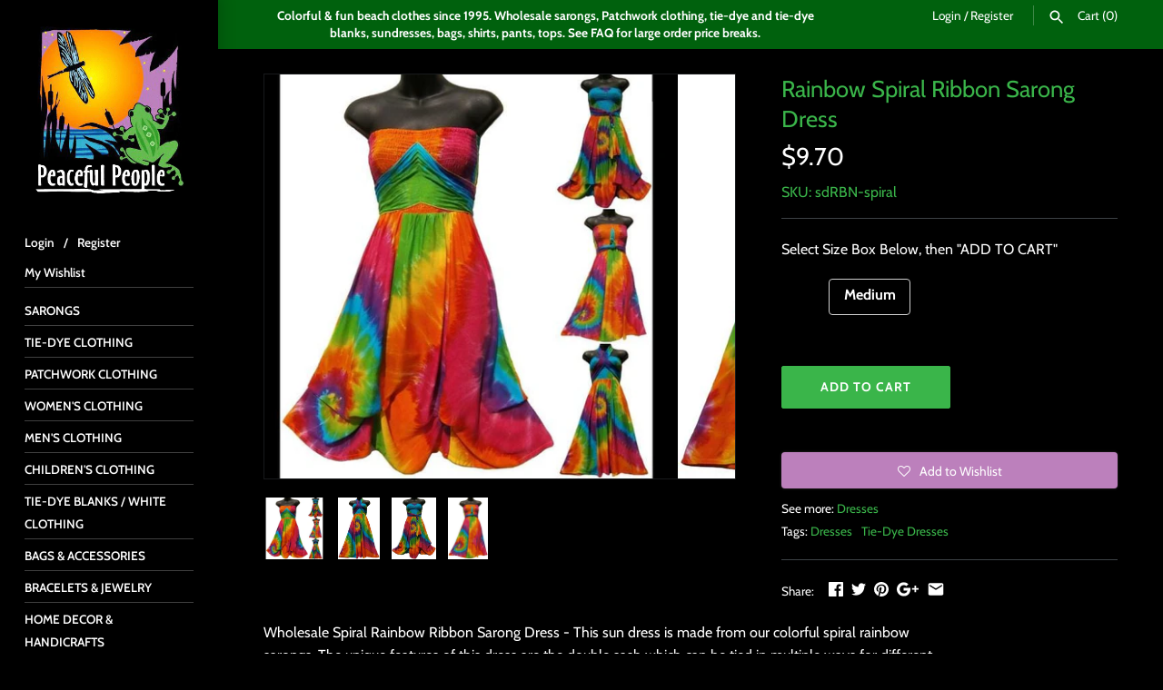

--- FILE ---
content_type: text/html; charset=utf-8
request_url: https://peacefulpeople.com/products/spiral-rainbow-ribbon-sarong-dress
body_size: 31510
content:
<!doctype html>
<html class="no-js" lang="en">
<head>
  <!-- Masonry v3.9.3 -->
  
    
  <meta charset="UTF-8">
  <meta http-equiv="X-UA-Compatible" content="IE=edge,chrome=1">
  <meta name="viewport" content="width=device-width, initial-scale=1">
  <meta name="theme-color" content="#000000">


  
  <link rel="shortcut icon" href="//peacefulpeople.com/cdn/shop/files/favicon.png?v=1738683906" type="image/png" />
  

  <title>
    
	Wholesale Rainbow Spiral Ribbon Sarong Dress with Elastic Bodice, Double Sash and Scalloped or Straight Hemline
  </title>
  
  <meta name="description" content="Wholesale Rainbow Spiral Ribbon Sarong Dress - This sundress has a double sash which can be tied in multiple ways.The skirt has ribbons inside that can be tied to give the skirt a balloon or scalloped look. The dress also has an elastic (shirred) bodice." />
  
  <link rel="canonical" href="https://peacefulpeople.com/products/spiral-rainbow-ribbon-sarong-dress" />

      
    <meta property="og:site_name" content="Peaceful People" />
    
        <meta property="og:image" content="http://peacefulpeople.com/cdn/shop/products/wholesale_rainbow_spiral_ribbon_sun_dress_strapless_elastic_bodice_scalloped_hem_1024x1024.jpg?v=1577097170" />
        <meta property="og:description" content="Wholesale Spiral Rainbow Ribbon Sarong Dress - This sun dress is made from our colorful spiral rainbow sarongs. The unique..." />
        <meta property="og:title" content="Rainbow Spiral Ribbon Sarong Dress - Peaceful People" />
        <meta property="og:type" content="product" />
        <meta property="og:url" content="https://peacefulpeople.com/products/spiral-rainbow-ribbon-sarong-dress" />
    

  <script>window.performance && window.performance.mark && window.performance.mark('shopify.content_for_header.start');</script><meta id="shopify-digital-wallet" name="shopify-digital-wallet" content="/3179216985/digital_wallets/dialog">
<meta name="shopify-checkout-api-token" content="4fe8468d40523971a7c1de0a394c0f2d">
<meta id="in-context-paypal-metadata" data-shop-id="3179216985" data-venmo-supported="false" data-environment="production" data-locale="en_US" data-paypal-v4="true" data-currency="USD">
<link rel="alternate" type="application/json+oembed" href="https://peacefulpeople.com/products/spiral-rainbow-ribbon-sarong-dress.oembed">
<script async="async" src="/checkouts/internal/preloads.js?locale=en-US"></script>
<link rel="preconnect" href="https://shop.app" crossorigin="anonymous">
<script async="async" src="https://shop.app/checkouts/internal/preloads.js?locale=en-US&shop_id=3179216985" crossorigin="anonymous"></script>
<script id="shopify-features" type="application/json">{"accessToken":"4fe8468d40523971a7c1de0a394c0f2d","betas":["rich-media-storefront-analytics"],"domain":"peacefulpeople.com","predictiveSearch":true,"shopId":3179216985,"locale":"en"}</script>
<script>var Shopify = Shopify || {};
Shopify.shop = "peacefulpeople.myshopify.com";
Shopify.locale = "en";
Shopify.currency = {"active":"USD","rate":"1.0"};
Shopify.country = "US";
Shopify.theme = {"name":"Copy of Masonry - CarlowSEO-Baljinder","id":44538331225,"schema_name":"Masonry","schema_version":"3.9.3","theme_store_id":450,"role":"main"};
Shopify.theme.handle = "null";
Shopify.theme.style = {"id":null,"handle":null};
Shopify.cdnHost = "peacefulpeople.com/cdn";
Shopify.routes = Shopify.routes || {};
Shopify.routes.root = "/";</script>
<script type="module">!function(o){(o.Shopify=o.Shopify||{}).modules=!0}(window);</script>
<script>!function(o){function n(){var o=[];function n(){o.push(Array.prototype.slice.apply(arguments))}return n.q=o,n}var t=o.Shopify=o.Shopify||{};t.loadFeatures=n(),t.autoloadFeatures=n()}(window);</script>
<script>
  window.ShopifyPay = window.ShopifyPay || {};
  window.ShopifyPay.apiHost = "shop.app\/pay";
  window.ShopifyPay.redirectState = null;
</script>
<script id="shop-js-analytics" type="application/json">{"pageType":"product"}</script>
<script defer="defer" async type="module" src="//peacefulpeople.com/cdn/shopifycloud/shop-js/modules/v2/client.init-shop-cart-sync_Bc8-qrdt.en.esm.js"></script>
<script defer="defer" async type="module" src="//peacefulpeople.com/cdn/shopifycloud/shop-js/modules/v2/chunk.common_CmNk3qlo.esm.js"></script>
<script type="module">
  await import("//peacefulpeople.com/cdn/shopifycloud/shop-js/modules/v2/client.init-shop-cart-sync_Bc8-qrdt.en.esm.js");
await import("//peacefulpeople.com/cdn/shopifycloud/shop-js/modules/v2/chunk.common_CmNk3qlo.esm.js");

  window.Shopify.SignInWithShop?.initShopCartSync?.({"fedCMEnabled":true,"windoidEnabled":true});

</script>
<script>
  window.Shopify = window.Shopify || {};
  if (!window.Shopify.featureAssets) window.Shopify.featureAssets = {};
  window.Shopify.featureAssets['shop-js'] = {"shop-cart-sync":["modules/v2/client.shop-cart-sync_DOpY4EW0.en.esm.js","modules/v2/chunk.common_CmNk3qlo.esm.js"],"shop-button":["modules/v2/client.shop-button_CI-s0xGZ.en.esm.js","modules/v2/chunk.common_CmNk3qlo.esm.js"],"init-fed-cm":["modules/v2/client.init-fed-cm_D2vsy40D.en.esm.js","modules/v2/chunk.common_CmNk3qlo.esm.js"],"init-windoid":["modules/v2/client.init-windoid_CXNAd0Cm.en.esm.js","modules/v2/chunk.common_CmNk3qlo.esm.js"],"shop-toast-manager":["modules/v2/client.shop-toast-manager_Cx0C6may.en.esm.js","modules/v2/chunk.common_CmNk3qlo.esm.js"],"shop-cash-offers":["modules/v2/client.shop-cash-offers_CL9Nay2h.en.esm.js","modules/v2/chunk.common_CmNk3qlo.esm.js","modules/v2/chunk.modal_CvhjeixQ.esm.js"],"avatar":["modules/v2/client.avatar_BTnouDA3.en.esm.js"],"init-shop-email-lookup-coordinator":["modules/v2/client.init-shop-email-lookup-coordinator_B9mmbKi4.en.esm.js","modules/v2/chunk.common_CmNk3qlo.esm.js"],"init-shop-cart-sync":["modules/v2/client.init-shop-cart-sync_Bc8-qrdt.en.esm.js","modules/v2/chunk.common_CmNk3qlo.esm.js"],"pay-button":["modules/v2/client.pay-button_Bhm3077V.en.esm.js","modules/v2/chunk.common_CmNk3qlo.esm.js"],"init-customer-accounts-sign-up":["modules/v2/client.init-customer-accounts-sign-up_C7zhr03q.en.esm.js","modules/v2/client.shop-login-button_BbMx65lK.en.esm.js","modules/v2/chunk.common_CmNk3qlo.esm.js","modules/v2/chunk.modal_CvhjeixQ.esm.js"],"init-shop-for-new-customer-accounts":["modules/v2/client.init-shop-for-new-customer-accounts_rLbLSDTe.en.esm.js","modules/v2/client.shop-login-button_BbMx65lK.en.esm.js","modules/v2/chunk.common_CmNk3qlo.esm.js","modules/v2/chunk.modal_CvhjeixQ.esm.js"],"checkout-modal":["modules/v2/client.checkout-modal_Fp9GouFF.en.esm.js","modules/v2/chunk.common_CmNk3qlo.esm.js","modules/v2/chunk.modal_CvhjeixQ.esm.js"],"init-customer-accounts":["modules/v2/client.init-customer-accounts_DkVf8Jdu.en.esm.js","modules/v2/client.shop-login-button_BbMx65lK.en.esm.js","modules/v2/chunk.common_CmNk3qlo.esm.js","modules/v2/chunk.modal_CvhjeixQ.esm.js"],"shop-login-button":["modules/v2/client.shop-login-button_BbMx65lK.en.esm.js","modules/v2/chunk.common_CmNk3qlo.esm.js","modules/v2/chunk.modal_CvhjeixQ.esm.js"],"shop-login":["modules/v2/client.shop-login_B9KWmZaW.en.esm.js","modules/v2/chunk.common_CmNk3qlo.esm.js","modules/v2/chunk.modal_CvhjeixQ.esm.js"],"shop-follow-button":["modules/v2/client.shop-follow-button_B-omSWeu.en.esm.js","modules/v2/chunk.common_CmNk3qlo.esm.js","modules/v2/chunk.modal_CvhjeixQ.esm.js"],"lead-capture":["modules/v2/client.lead-capture_DZQFWrYz.en.esm.js","modules/v2/chunk.common_CmNk3qlo.esm.js","modules/v2/chunk.modal_CvhjeixQ.esm.js"],"payment-terms":["modules/v2/client.payment-terms_Bl_bs7GP.en.esm.js","modules/v2/chunk.common_CmNk3qlo.esm.js","modules/v2/chunk.modal_CvhjeixQ.esm.js"]};
</script>
<script>(function() {
  var isLoaded = false;
  function asyncLoad() {
    if (isLoaded) return;
    isLoaded = true;
    var urls = ["https:\/\/assets.smartwishlist.webmarked.net\/static\/v6\/smartwishlist.js?shop=peacefulpeople.myshopify.com","https:\/\/chimpstatic.com\/mcjs-connected\/js\/users\/b18ca6d592c409ded4a14e604\/1c0714f5f5df208d092493ad3.js?shop=peacefulpeople.myshopify.com","https:\/\/www.orderlogicapp.com\/embedded_js\/production_base.js?1589922590\u0026shop=peacefulpeople.myshopify.com","https:\/\/storage.googleapis.com\/singleton-software-bucket\/logintoseeprice\/prod\/main.js?shop=peacefulpeople.myshopify.com","https:\/\/cks3.amplifiedcdn.com\/ckjs.production.min.js?unique_id=peacefulpeople.myshopify.com\u0026shop=peacefulpeople.myshopify.com","https:\/\/ccjs.amplifiedcdn.com\/ccjs.umd.js?unique_id=peacefulpeople.myshopify.com\u0026shop=peacefulpeople.myshopify.com"];
    for (var i = 0; i < urls.length; i++) {
      var s = document.createElement('script');
      s.type = 'text/javascript';
      s.async = true;
      s.src = urls[i];
      var x = document.getElementsByTagName('script')[0];
      x.parentNode.insertBefore(s, x);
    }
  };
  if(window.attachEvent) {
    window.attachEvent('onload', asyncLoad);
  } else {
    window.addEventListener('load', asyncLoad, false);
  }
})();</script>
<script id="__st">var __st={"a":3179216985,"offset":-21600,"reqid":"63ec2b41-665c-4a51-9000-f03309d8f1dd-1762267334","pageurl":"peacefulpeople.com\/products\/spiral-rainbow-ribbon-sarong-dress","u":"89c1c5248793","p":"product","rtyp":"product","rid":1964719800409};</script>
<script>window.ShopifyPaypalV4VisibilityTracking = true;</script>
<script id="captcha-bootstrap">!function(){'use strict';const t='contact',e='account',n='new_comment',o=[[t,t],['blogs',n],['comments',n],[t,'customer']],c=[[e,'customer_login'],[e,'guest_login'],[e,'recover_customer_password'],[e,'create_customer']],r=t=>t.map((([t,e])=>`form[action*='/${t}']:not([data-nocaptcha='true']) input[name='form_type'][value='${e}']`)).join(','),a=t=>()=>t?[...document.querySelectorAll(t)].map((t=>t.form)):[];function s(){const t=[...o],e=r(t);return a(e)}const i='password',u='form_key',d=['recaptcha-v3-token','g-recaptcha-response','h-captcha-response',i],f=()=>{try{return window.sessionStorage}catch{return}},m='__shopify_v',_=t=>t.elements[u];function p(t,e,n=!1){try{const o=window.sessionStorage,c=JSON.parse(o.getItem(e)),{data:r}=function(t){const{data:e,action:n}=t;return t[m]||n?{data:e,action:n}:{data:t,action:n}}(c);for(const[e,n]of Object.entries(r))t.elements[e]&&(t.elements[e].value=n);n&&o.removeItem(e)}catch(o){console.error('form repopulation failed',{error:o})}}const l='form_type',E='cptcha';function T(t){t.dataset[E]=!0}const w=window,h=w.document,L='Shopify',v='ce_forms',y='captcha';let A=!1;((t,e)=>{const n=(g='f06e6c50-85a8-45c8-87d0-21a2b65856fe',I='https://cdn.shopify.com/shopifycloud/storefront-forms-hcaptcha/ce_storefront_forms_captcha_hcaptcha.v1.5.2.iife.js',D={infoText:'Protected by hCaptcha',privacyText:'Privacy',termsText:'Terms'},(t,e,n)=>{const o=w[L][v],c=o.bindForm;if(c)return c(t,g,e,D).then(n);var r;o.q.push([[t,g,e,D],n]),r=I,A||(h.body.append(Object.assign(h.createElement('script'),{id:'captcha-provider',async:!0,src:r})),A=!0)});var g,I,D;w[L]=w[L]||{},w[L][v]=w[L][v]||{},w[L][v].q=[],w[L][y]=w[L][y]||{},w[L][y].protect=function(t,e){n(t,void 0,e),T(t)},Object.freeze(w[L][y]),function(t,e,n,w,h,L){const[v,y,A,g]=function(t,e,n){const i=e?o:[],u=t?c:[],d=[...i,...u],f=r(d),m=r(i),_=r(d.filter((([t,e])=>n.includes(e))));return[a(f),a(m),a(_),s()]}(w,h,L),I=t=>{const e=t.target;return e instanceof HTMLFormElement?e:e&&e.form},D=t=>v().includes(t);t.addEventListener('submit',(t=>{const e=I(t);if(!e)return;const n=D(e)&&!e.dataset.hcaptchaBound&&!e.dataset.recaptchaBound,o=_(e),c=g().includes(e)&&(!o||!o.value);(n||c)&&t.preventDefault(),c&&!n&&(function(t){try{if(!f())return;!function(t){const e=f();if(!e)return;const n=_(t);if(!n)return;const o=n.value;o&&e.removeItem(o)}(t);const e=Array.from(Array(32),(()=>Math.random().toString(36)[2])).join('');!function(t,e){_(t)||t.append(Object.assign(document.createElement('input'),{type:'hidden',name:u})),t.elements[u].value=e}(t,e),function(t,e){const n=f();if(!n)return;const o=[...t.querySelectorAll(`input[type='${i}']`)].map((({name:t})=>t)),c=[...d,...o],r={};for(const[a,s]of new FormData(t).entries())c.includes(a)||(r[a]=s);n.setItem(e,JSON.stringify({[m]:1,action:t.action,data:r}))}(t,e)}catch(e){console.error('failed to persist form',e)}}(e),e.submit())}));const S=(t,e)=>{t&&!t.dataset[E]&&(n(t,e.some((e=>e===t))),T(t))};for(const o of['focusin','change'])t.addEventListener(o,(t=>{const e=I(t);D(e)&&S(e,y())}));const B=e.get('form_key'),M=e.get(l),P=B&&M;t.addEventListener('DOMContentLoaded',(()=>{const t=y();if(P)for(const e of t)e.elements[l].value===M&&p(e,B);[...new Set([...A(),...v().filter((t=>'true'===t.dataset.shopifyCaptcha))])].forEach((e=>S(e,t)))}))}(h,new URLSearchParams(w.location.search),n,t,e,['guest_login'])})(!0,!0)}();</script>
<script integrity="sha256-52AcMU7V7pcBOXWImdc/TAGTFKeNjmkeM1Pvks/DTgc=" data-source-attribution="shopify.loadfeatures" defer="defer" src="//peacefulpeople.com/cdn/shopifycloud/storefront/assets/storefront/load_feature-81c60534.js" crossorigin="anonymous"></script>
<script crossorigin="anonymous" defer="defer" src="//peacefulpeople.com/cdn/shopifycloud/storefront/assets/shopify_pay/storefront-65b4c6d7.js?v=20250812"></script>
<script data-source-attribution="shopify.dynamic_checkout.dynamic.init">var Shopify=Shopify||{};Shopify.PaymentButton=Shopify.PaymentButton||{isStorefrontPortableWallets:!0,init:function(){window.Shopify.PaymentButton.init=function(){};var t=document.createElement("script");t.src="https://peacefulpeople.com/cdn/shopifycloud/portable-wallets/latest/portable-wallets.en.js",t.type="module",document.head.appendChild(t)}};
</script>
<script data-source-attribution="shopify.dynamic_checkout.buyer_consent">
  function portableWalletsHideBuyerConsent(e){var t=document.getElementById("shopify-buyer-consent"),n=document.getElementById("shopify-subscription-policy-button");t&&n&&(t.classList.add("hidden"),t.setAttribute("aria-hidden","true"),n.removeEventListener("click",e))}function portableWalletsShowBuyerConsent(e){var t=document.getElementById("shopify-buyer-consent"),n=document.getElementById("shopify-subscription-policy-button");t&&n&&(t.classList.remove("hidden"),t.removeAttribute("aria-hidden"),n.addEventListener("click",e))}window.Shopify?.PaymentButton&&(window.Shopify.PaymentButton.hideBuyerConsent=portableWalletsHideBuyerConsent,window.Shopify.PaymentButton.showBuyerConsent=portableWalletsShowBuyerConsent);
</script>
<script data-source-attribution="shopify.dynamic_checkout.cart.bootstrap">document.addEventListener("DOMContentLoaded",(function(){function t(){return document.querySelector("shopify-accelerated-checkout-cart, shopify-accelerated-checkout")}if(t())Shopify.PaymentButton.init();else{new MutationObserver((function(e,n){t()&&(Shopify.PaymentButton.init(),n.disconnect())})).observe(document.body,{childList:!0,subtree:!0})}}));
</script>
<script id='scb4127' type='text/javascript' async='' src='https://peacefulpeople.com/cdn/shopifycloud/privacy-banner/storefront-banner.js'></script><link id="shopify-accelerated-checkout-styles" rel="stylesheet" media="screen" href="https://peacefulpeople.com/cdn/shopifycloud/portable-wallets/latest/accelerated-checkout-backwards-compat.css" crossorigin="anonymous">
<style id="shopify-accelerated-checkout-cart">
        #shopify-buyer-consent {
  margin-top: 1em;
  display: inline-block;
  width: 100%;
}

#shopify-buyer-consent.hidden {
  display: none;
}

#shopify-subscription-policy-button {
  background: none;
  border: none;
  padding: 0;
  text-decoration: underline;
  font-size: inherit;
  cursor: pointer;
}

#shopify-subscription-policy-button::before {
  box-shadow: none;
}

      </style>

<script>window.performance && window.performance.mark && window.performance.mark('shopify.content_for_header.end');</script>

  <!-- OrderLogic checkout restrictions ========================================= -->
  <script>
DEBUG_KEY = "__olDebug";

if (typeof olCreateCookie == 'undefined') {
    var olCreateCookie = function (name, value, days) {
        if (days) {
            var date = new Date();
            date.setTime(date.getTime() + (days * 24 * 60 * 60 * 1000));
            var expires = "; expires=" + date.toGMTString();
        }
        else var expires = "";
        document.cookie = name + "=" + JSON.stringify(value) + expires + "; path=/; SameSite=None; Secure";
    };
}

if (typeof olReadCookie == 'undefined') {
    var olReadCookie = function (name) {
        var nameEQ = name + "=";
        var ca = document.cookie.split(';');
        // the cookie is being created, there is a problem with the following logic matching the name
        for (var i = 0; i < ca.length; i++) {
            var c = ca[i];
            while (c.charAt(0) == ' ') c = c.substring(1, c.length);
            if (c.indexOf(nameEQ) == 0) return JSON.parse(c.substring(nameEQ.length, c.length));
        }
        return;
    };
}

if (typeof getOlCacheBuster == 'undefined') {
    var getOlCacheBuster = function() {
        if ( typeof getOlCacheBuster.olCacheBuster == 'undefined') {
            scriptsArray = Array.prototype.slice.call(document.getElementsByTagName("script"));
            scriptsArray = scriptsArray.concat(Array.prototype.slice.call(document.getElementsByTagName("noscript")));
            for (var i=0; i<scriptsArray.length; i++) {
                cacheBusterArray = scriptsArray[i].innerHTML.match(/orderlogicapp.com\\\/embedded_js\\\/production_base.js\?(\d+)/);
                if (cacheBusterArray == null) {
                    cacheBusterString = scriptsArray[i].getAttribute('src');
                    if (cacheBusterString != null) {
                        cacheBusterArray = cacheBusterString.match(/orderlogicapp.com\/embedded_js\/production_base.js\?(\d+)/);
                    }
                }
                if (cacheBusterArray != null) {
                    getOlCacheBuster.olCacheBuster = cacheBusterArray[1];
                    break;
                }
            }
        }
        return getOlCacheBuster.olCacheBuster;
    }
}

if (typeof ol_hostname == 'undefined') {
    var ol_hostname = 'www.orderlogicapp.com';
    var ol_debug = olReadCookie(DEBUG_KEY);
    if (window.location.search.replace("?", "").substring(0, 7) == 'olDebug') {
        ol_debug = window.location.search.replace("?olDebug=", "");
        if (ol_debug == 'false') ol_debug = false;
        olCreateCookie(DEBUG_KEY, ol_debug, null);
    }
}

var ol_cachebuster = getOlCacheBuster();
if (( typeof ol_cachebuster != 'undefined') || (ol_debug)) {
    if (typeof ol_script == 'undefined') {
        var ol_script = document.createElement('script');
        ol_script.type = 'text/javascript';
        ol_script.async = true;
        ol_script.src = "https://" + (ol_debug ? 'dev.orderlogicapp.com' : ol_hostname) + "/embedded_js/store.js?" + ol_cachebuster;
        document.head.appendChild(ol_script);
    }
}



olProductData = { 
}


olProductDataDcb = {
  productId: 1964719800409,
  handle: "spiral-rainbow-ribbon-sarong-dress",
  tags: [
    
        "Dresses",
    
        "Tie-Dye Dresses",
    
  ]
}

</script>


  <link href="//peacefulpeople.com/cdn/shop/t/26/assets/styles.scss.css?v=163115717493866515841759259245" rel="stylesheet" type="text/css" media="all" />
  <link href="//peacefulpeople.com/cdn/shop/t/26/assets/custom.css?v=182526606937402156481606127368" rel="stylesheet" type="text/css" media="all" />

  

  <script src="//peacefulpeople.com/cdn/shopifycloud/storefront/assets/themes_support/option_selection-b017cd28.js" type="text/javascript"></script>




  <script src="//ajax.googleapis.com/ajax/libs/jquery/1.8/jquery.min.js" type="text/javascript"></script>


  <script>
    document.documentElement.className = ''; //Remove no-js class
    window.theme = window.theme || {};
    theme.jQuery = jQuery;
    theme.money_format = "\u003cspan class=hidePrice\u003e${{amount}}\u003c\/span\u003e";
    theme.money_container = 'span.theme-money';
  </script>

<script type="text/javascript">
  var customerIsLogged = false;
  var hidePriceStoreID = 199;
  var customerAccountsEnabled = false;
</script>

<script type="text/javascript">
  var customerAccountsEnabled = true;
</script>

<style>
  .hidePrice{display:none;}form[action*="/cart/add"] button, form button[name="add"], form[action*="/cart/add"] input[type="submit"], a[href*="/cart"] {display:none;}
</style>
<script type="text/javascript">var intervalId = null;var varCounter = 0;var containScriptTagFirstControll = false;var containScriptTagSecondControll = false;window.onload = function() {scripts = document.getElementsByTagName("script");for (var i = 0; i < scripts.length; i++) {if (scripts[i].src.includes("/js/main.js")) {containScriptTagFirstControll = true;}}if (!containScriptTagFirstControll) {intervalId = setInterval(function() {if(varCounter < 5) {varCounter++;scripts = document.getElementsByTagName("script");for (var i = 0; i < scripts.length; i++) {if (scripts[i].src.includes("/js/main.js")) {containScriptTagSecondControll = true;}}} else {if (!containScriptTagSecondControll && typeof jQuery !== "undefined") {jQuery(".hidePrice").show();jQuery("form[action*='/cart/add'] button").show();jQuery("form button[name='add']").show();jQuery("a[href*='/cart']").show();}  clearInterval(intervalId);}}, 50);} }</script>


<script type="text/javascript">
  var hidePriceConfigurationVar = {};
  $(document).on('change', '.productoptions select', function() {
  	callFunctionHP('displayHidePriceInternal', [hidePriceConfigurationVar]);
  })
function displayHidePriceInternalOverride(data) {
	data = arguments[0];
  	hidePriceConfigurationVar = data;
	this.hidePriceConfiguration = data;
	hidePriceConfigurationJson = JSON.parse(data);
	if (Object.keys(hidePriceConfigurationJson).length > 0) {
		if (parseInt(hidePriceConfigurationJson.activateApp) == 1) {
			$('.hidePrice').each(function() {
				if ($(this).parent().parent().parent().find('.notAuthorizedBox').length == 0 || !$(this).parent().parent().parent().find('.notAuthorizedBox').is(":visible")) {
					$(this).parent().css('text-decoration', 'none');
					$(this).parent().parent().css('text-decoration', 'none');
					$(this).after("<div class='notAuthorizedBox' style='display:none'></div>");
					$(this).parent().find('.notAuthorizedBox').append("<p class='notAuthorizedBoxText'>" + callFunctionHP('getFinalMessage', [hidePriceConfigurationJson]) + "</p>");
					$(this).parent().find('.notAuthorizedBox').css({
						"padding": "10px",
						"background-color": hidePriceConfigurationJson.backgroundColorOfMassageBox,
						"white-space": "pre-line",
						"border": (parseInt(hidePriceConfigurationJson.showBorderOnMessageBox) == 1) ? "1px solid black" : "none" 
					});
					$(this).parent().find('.notAuthorizedBox').find(".notAuthorizedBoxText").css({
						"color": hidePriceConfigurationJson.textColorOfMassageBox,
						"font-size": hidePriceConfigurationJson.fontSize + "px",
						"font-family": "-apple-system, BlinkMacSystemFont, San Francisco, Roboto, Segoe UI, Helvetica Neue, sans-serif",
						"font-weight": "normal",
						"text-align":"center",
						"margin":"0"
					});
					if (parseInt(hidePriceConfigurationJson.showBorderRadiusOnMessageBox) == 1) {
						$(this).parent().find('.notAuthorizedBox').css({
							"-webkit-border-radius": "8px",
							"-moz-border-radius":"8px",
							"border-radius":"8px"
						});
					}
					$(this).parent().find('.notAuthorizedBox').fadeIn("fast");
                  $(this).parents('.pricearea:eq(0)').find('.from').remove();
				}
			});
			$('.hidePrice').each(function() {
				$(this).empty();
			});
			$('form[action*="/cart/add"] button').each(function() {
				$(this).remove();
			});
		} else {
			$('.hidePrice').each(function() {
				$(this).show();
			});
			$('form[action*="/cart/add"] button').each(function() {
				$(this).show();
			});
			$('form button[name="add"]').each(function() {
				$(this).show();
			});
			$('a[href*="/cart"]').each(function() {
				$(this).show();
			});
		}
	}
}
</script>

<!--Steve for gsuite--> <meta name="google-site-verification" content="V8-jKoP4ugVbEygm8pgVorDXLSQGOqem_KI75IocV4k" />
  
    <script src="https://cdn.shopify.com/s/files/1/0031/7921/6985/t/24/assets/slick.js" type="text/javascript"></script>

<meta property="og:site_name" content="Peaceful People">
<meta property="og:title" content="Rainbow Spiral Ribbon Sarong Dress">
<meta property="og:type" content="product">
<meta property="og:description" content="Wholesale Rainbow Spiral Ribbon Sarong Dress - This sundress has a double sash which can be tied in multiple ways.The skirt has ribbons inside that can be tied to give the skirt a balloon or scalloped look. The dress also has an elastic (shirred) bodice."><meta property="og:price:amount" content="9.70">
  <meta property="og:price:currency" content="USD"><meta property="og:image" content="http://peacefulpeople.com/cdn/shop/products/wholesale_rainbow_spiral_ribbon_sun_dress_strapless_elastic_bodice_scalloped_hem_1200x1200.jpg?v=1577097170"><meta property="og:image" content="http://peacefulpeople.com/cdn/shop/products/wholesale_spiral_rainbow_tie_dye_sun_dress_with_criss_cross_sash_1200x1200.jpg?v=1577097110"><meta property="og:image" content="http://peacefulpeople.com/cdn/shop/products/wholesale_spiral_rainbow_tie_dye_sun_dress_with_knotted_sash_and_scalloped_hem_1200x1200.jpg?v=1577097111">
<meta property="og:image:secure_url" content="https://peacefulpeople.com/cdn/shop/products/wholesale_rainbow_spiral_ribbon_sun_dress_strapless_elastic_bodice_scalloped_hem_1200x1200.jpg?v=1577097170"><meta property="og:image:secure_url" content="https://peacefulpeople.com/cdn/shop/products/wholesale_spiral_rainbow_tie_dye_sun_dress_with_criss_cross_sash_1200x1200.jpg?v=1577097110"><meta property="og:image:secure_url" content="https://peacefulpeople.com/cdn/shop/products/wholesale_spiral_rainbow_tie_dye_sun_dress_with_knotted_sash_and_scalloped_hem_1200x1200.jpg?v=1577097111">
<meta name="twitter:card" content="summary_large_image">
<meta name="twitter:title" content="Rainbow Spiral Ribbon Sarong Dress">
<meta name="twitter:description" content="Wholesale Rainbow Spiral Ribbon Sarong Dress - This sundress has a double sash which can be tied in multiple ways.The skirt has ribbons inside that can be tied to give the skirt a balloon or scalloped look. The dress also has an elastic (shirred) bodice.">
  


<!-- BeginCartSyncAddon --><script>  window.CartSync = {};  window.CartSync.logged_in_email = "";</script><!-- EndCartSyncAddon -->
<!-- BeginConsistentCartAddon -->  <script>    Shopify.customer_logged_in = false ;  Shopify.customer_email = "" ;  Shopify.log_uuids = true;    </script>  <!-- EndConsistentCartAddon -->

<!-- Google tag (gtag.js) -->
<script async src="https://www.googletagmanager.com/gtag/js?id=AW-1068655694"></script>
<script>
  window.dataLayer = window.dataLayer || [];
  function gtag(){dataLayer.push(arguments);}
  gtag('js', new Date());

  gtag('config', 'AW-1068655694');
</script>


<!-- BEGIN app block: shopify://apps/orderlogic-min-max-limits/blocks/orderlogic/02463cc1-4876-4a68-8865-248003957801 --><script>
  DEBUG_KEY = "__olDebug";
  var ol_cachebuster = "202502190343";

  if (typeof olCreateStorage == 'undefined') {
    var olCreateStorage = function (name, value) {
      localStorage.setItem(name, JSON.stringify(value));
    };
  }

  if (typeof olReadStorage == 'undefined') {
    var olReadStorage = function (name) {
      return JSON.parse(localStorage.getItem(name));
    };
  }

  if (typeof ol_hostname == 'undefined') {
    var ol_hostname = 'www.orderlogicapp.com';
    var ol_debug = olReadStorage(DEBUG_KEY);
    if (window.location.search.replace("?", "").substring(0, 7) == 'olDebug') {
      ol_debug = window.location.search.replace("?olDebug=", "");
      if (ol_debug == 'false') ol_debug = false;
      olCreateStorage(DEBUG_KEY, ol_debug);
    }
  }

  if (( typeof ol_cachebuster != 'undefined') || (ol_debug)) {
    if (typeof ol_script == 'undefined') {
      var ol_script = document.createElement('script');
      ol_script.type = 'text/javascript';
      ol_script.async = true;
      ol_script.src = "https://" + (ol_debug ? 'dev.orderlogicapp.com' : ol_hostname) + "/embedded_js/store.js?" + ol_cachebuster;
      document.head.appendChild(ol_script);
    }
  }

  

  olProductData = { 
  }

  
  olProductDataDcb = {
    productId: 1964719800409,
    handle: "spiral-rainbow-ribbon-sarong-dress",
    tags: [
      
      "Dresses",
      
      "Tie-Dye Dresses",
      
    ]
  }
  
</script>


<!-- END app block --><link href="https://monorail-edge.shopifysvc.com" rel="dns-prefetch">
<script>(function(){if ("sendBeacon" in navigator && "performance" in window) {try {var session_token_from_headers = performance.getEntriesByType('navigation')[0].serverTiming.find(x => x.name == '_s').description;} catch {var session_token_from_headers = undefined;}var session_cookie_matches = document.cookie.match(/_shopify_s=([^;]*)/);var session_token_from_cookie = session_cookie_matches && session_cookie_matches.length === 2 ? session_cookie_matches[1] : "";var session_token = session_token_from_headers || session_token_from_cookie || "";function handle_abandonment_event(e) {var entries = performance.getEntries().filter(function(entry) {return /monorail-edge.shopifysvc.com/.test(entry.name);});if (!window.abandonment_tracked && entries.length === 0) {window.abandonment_tracked = true;var currentMs = Date.now();var navigation_start = performance.timing.navigationStart;var payload = {shop_id: 3179216985,url: window.location.href,navigation_start,duration: currentMs - navigation_start,session_token,page_type: "product"};window.navigator.sendBeacon("https://monorail-edge.shopifysvc.com/v1/produce", JSON.stringify({schema_id: "online_store_buyer_site_abandonment/1.1",payload: payload,metadata: {event_created_at_ms: currentMs,event_sent_at_ms: currentMs}}));}}window.addEventListener('pagehide', handle_abandonment_event);}}());</script>
<script id="web-pixels-manager-setup">(function e(e,d,r,n,o){if(void 0===o&&(o={}),!Boolean(null===(a=null===(i=window.Shopify)||void 0===i?void 0:i.analytics)||void 0===a?void 0:a.replayQueue)){var i,a;window.Shopify=window.Shopify||{};var t=window.Shopify;t.analytics=t.analytics||{};var s=t.analytics;s.replayQueue=[],s.publish=function(e,d,r){return s.replayQueue.push([e,d,r]),!0};try{self.performance.mark("wpm:start")}catch(e){}var l=function(){var e={modern:/Edge?\/(1{2}[4-9]|1[2-9]\d|[2-9]\d{2}|\d{4,})\.\d+(\.\d+|)|Firefox\/(1{2}[4-9]|1[2-9]\d|[2-9]\d{2}|\d{4,})\.\d+(\.\d+|)|Chrom(ium|e)\/(9{2}|\d{3,})\.\d+(\.\d+|)|(Maci|X1{2}).+ Version\/(15\.\d+|(1[6-9]|[2-9]\d|\d{3,})\.\d+)([,.]\d+|)( \(\w+\)|)( Mobile\/\w+|) Safari\/|Chrome.+OPR\/(9{2}|\d{3,})\.\d+\.\d+|(CPU[ +]OS|iPhone[ +]OS|CPU[ +]iPhone|CPU IPhone OS|CPU iPad OS)[ +]+(15[._]\d+|(1[6-9]|[2-9]\d|\d{3,})[._]\d+)([._]\d+|)|Android:?[ /-](13[3-9]|1[4-9]\d|[2-9]\d{2}|\d{4,})(\.\d+|)(\.\d+|)|Android.+Firefox\/(13[5-9]|1[4-9]\d|[2-9]\d{2}|\d{4,})\.\d+(\.\d+|)|Android.+Chrom(ium|e)\/(13[3-9]|1[4-9]\d|[2-9]\d{2}|\d{4,})\.\d+(\.\d+|)|SamsungBrowser\/([2-9]\d|\d{3,})\.\d+/,legacy:/Edge?\/(1[6-9]|[2-9]\d|\d{3,})\.\d+(\.\d+|)|Firefox\/(5[4-9]|[6-9]\d|\d{3,})\.\d+(\.\d+|)|Chrom(ium|e)\/(5[1-9]|[6-9]\d|\d{3,})\.\d+(\.\d+|)([\d.]+$|.*Safari\/(?![\d.]+ Edge\/[\d.]+$))|(Maci|X1{2}).+ Version\/(10\.\d+|(1[1-9]|[2-9]\d|\d{3,})\.\d+)([,.]\d+|)( \(\w+\)|)( Mobile\/\w+|) Safari\/|Chrome.+OPR\/(3[89]|[4-9]\d|\d{3,})\.\d+\.\d+|(CPU[ +]OS|iPhone[ +]OS|CPU[ +]iPhone|CPU IPhone OS|CPU iPad OS)[ +]+(10[._]\d+|(1[1-9]|[2-9]\d|\d{3,})[._]\d+)([._]\d+|)|Android:?[ /-](13[3-9]|1[4-9]\d|[2-9]\d{2}|\d{4,})(\.\d+|)(\.\d+|)|Mobile Safari.+OPR\/([89]\d|\d{3,})\.\d+\.\d+|Android.+Firefox\/(13[5-9]|1[4-9]\d|[2-9]\d{2}|\d{4,})\.\d+(\.\d+|)|Android.+Chrom(ium|e)\/(13[3-9]|1[4-9]\d|[2-9]\d{2}|\d{4,})\.\d+(\.\d+|)|Android.+(UC? ?Browser|UCWEB|U3)[ /]?(15\.([5-9]|\d{2,})|(1[6-9]|[2-9]\d|\d{3,})\.\d+)\.\d+|SamsungBrowser\/(5\.\d+|([6-9]|\d{2,})\.\d+)|Android.+MQ{2}Browser\/(14(\.(9|\d{2,})|)|(1[5-9]|[2-9]\d|\d{3,})(\.\d+|))(\.\d+|)|K[Aa][Ii]OS\/(3\.\d+|([4-9]|\d{2,})\.\d+)(\.\d+|)/},d=e.modern,r=e.legacy,n=navigator.userAgent;return n.match(d)?"modern":n.match(r)?"legacy":"unknown"}(),u="modern"===l?"modern":"legacy",c=(null!=n?n:{modern:"",legacy:""})[u],f=function(e){return[e.baseUrl,"/wpm","/b",e.hashVersion,"modern"===e.buildTarget?"m":"l",".js"].join("")}({baseUrl:d,hashVersion:r,buildTarget:u}),m=function(e){var d=e.version,r=e.bundleTarget,n=e.surface,o=e.pageUrl,i=e.monorailEndpoint;return{emit:function(e){var a=e.status,t=e.errorMsg,s=(new Date).getTime(),l=JSON.stringify({metadata:{event_sent_at_ms:s},events:[{schema_id:"web_pixels_manager_load/3.1",payload:{version:d,bundle_target:r,page_url:o,status:a,surface:n,error_msg:t},metadata:{event_created_at_ms:s}}]});if(!i)return console&&console.warn&&console.warn("[Web Pixels Manager] No Monorail endpoint provided, skipping logging."),!1;try{return self.navigator.sendBeacon.bind(self.navigator)(i,l)}catch(e){}var u=new XMLHttpRequest;try{return u.open("POST",i,!0),u.setRequestHeader("Content-Type","text/plain"),u.send(l),!0}catch(e){return console&&console.warn&&console.warn("[Web Pixels Manager] Got an unhandled error while logging to Monorail."),!1}}}}({version:r,bundleTarget:l,surface:e.surface,pageUrl:self.location.href,monorailEndpoint:e.monorailEndpoint});try{o.browserTarget=l,function(e){var d=e.src,r=e.async,n=void 0===r||r,o=e.onload,i=e.onerror,a=e.sri,t=e.scriptDataAttributes,s=void 0===t?{}:t,l=document.createElement("script"),u=document.querySelector("head"),c=document.querySelector("body");if(l.async=n,l.src=d,a&&(l.integrity=a,l.crossOrigin="anonymous"),s)for(var f in s)if(Object.prototype.hasOwnProperty.call(s,f))try{l.dataset[f]=s[f]}catch(e){}if(o&&l.addEventListener("load",o),i&&l.addEventListener("error",i),u)u.appendChild(l);else{if(!c)throw new Error("Did not find a head or body element to append the script");c.appendChild(l)}}({src:f,async:!0,onload:function(){if(!function(){var e,d;return Boolean(null===(d=null===(e=window.Shopify)||void 0===e?void 0:e.analytics)||void 0===d?void 0:d.initialized)}()){var d=window.webPixelsManager.init(e)||void 0;if(d){var r=window.Shopify.analytics;r.replayQueue.forEach((function(e){var r=e[0],n=e[1],o=e[2];d.publishCustomEvent(r,n,o)})),r.replayQueue=[],r.publish=d.publishCustomEvent,r.visitor=d.visitor,r.initialized=!0}}},onerror:function(){return m.emit({status:"failed",errorMsg:"".concat(f," has failed to load")})},sri:function(e){var d=/^sha384-[A-Za-z0-9+/=]+$/;return"string"==typeof e&&d.test(e)}(c)?c:"",scriptDataAttributes:o}),m.emit({status:"loading"})}catch(e){m.emit({status:"failed",errorMsg:(null==e?void 0:e.message)||"Unknown error"})}}})({shopId: 3179216985,storefrontBaseUrl: "https://peacefulpeople.com",extensionsBaseUrl: "https://extensions.shopifycdn.com/cdn/shopifycloud/web-pixels-manager",monorailEndpoint: "https://monorail-edge.shopifysvc.com/unstable/produce_batch",surface: "storefront-renderer",enabledBetaFlags: ["2dca8a86"],webPixelsConfigList: [{"id":"73793751","eventPayloadVersion":"v1","runtimeContext":"LAX","scriptVersion":"1","type":"CUSTOM","privacyPurposes":["ANALYTICS"],"name":"Google Analytics tag (migrated)"},{"id":"shopify-app-pixel","configuration":"{}","eventPayloadVersion":"v1","runtimeContext":"STRICT","scriptVersion":"0450","apiClientId":"shopify-pixel","type":"APP","privacyPurposes":["ANALYTICS","MARKETING"]},{"id":"shopify-custom-pixel","eventPayloadVersion":"v1","runtimeContext":"LAX","scriptVersion":"0450","apiClientId":"shopify-pixel","type":"CUSTOM","privacyPurposes":["ANALYTICS","MARKETING"]}],isMerchantRequest: false,initData: {"shop":{"name":"Peaceful People","paymentSettings":{"currencyCode":"USD"},"myshopifyDomain":"peacefulpeople.myshopify.com","countryCode":"US","storefrontUrl":"https:\/\/peacefulpeople.com"},"customer":null,"cart":null,"checkout":null,"productVariants":[{"price":{"amount":9.7,"currencyCode":"USD"},"product":{"title":"Rainbow Spiral Ribbon Sarong Dress","vendor":"LIMITED","id":"1964719800409","untranslatedTitle":"Rainbow Spiral Ribbon Sarong Dress","url":"\/products\/spiral-rainbow-ribbon-sarong-dress","type":"Dresses"},"id":"43301729075415","image":{"src":"\/\/peacefulpeople.com\/cdn\/shop\/products\/wholesale_rainbow_spiral_ribbon_sun_dress_strapless_elastic_bodice_scalloped_hem.jpg?v=1577097170"},"sku":"sdRBN-spiral","title":"Small","untranslatedTitle":"Small"},{"price":{"amount":9.7,"currencyCode":"USD"},"product":{"title":"Rainbow Spiral Ribbon Sarong Dress","vendor":"LIMITED","id":"1964719800409","untranslatedTitle":"Rainbow Spiral Ribbon Sarong Dress","url":"\/products\/spiral-rainbow-ribbon-sarong-dress","type":"Dresses"},"id":"43301729108183","image":{"src":"\/\/peacefulpeople.com\/cdn\/shop\/products\/wholesale_rainbow_spiral_ribbon_sun_dress_strapless_elastic_bodice_scalloped_hem.jpg?v=1577097170"},"sku":"sdRBN-spiral","title":"Medium","untranslatedTitle":"Medium"},{"price":{"amount":9.7,"currencyCode":"USD"},"product":{"title":"Rainbow Spiral Ribbon Sarong Dress","vendor":"LIMITED","id":"1964719800409","untranslatedTitle":"Rainbow Spiral Ribbon Sarong Dress","url":"\/products\/spiral-rainbow-ribbon-sarong-dress","type":"Dresses"},"id":"43301729140951","image":{"src":"\/\/peacefulpeople.com\/cdn\/shop\/products\/wholesale_rainbow_spiral_ribbon_sun_dress_strapless_elastic_bodice_scalloped_hem.jpg?v=1577097170"},"sku":"sdRBN-spiral","title":"Large","untranslatedTitle":"Large"}],"purchasingCompany":null},},"https://peacefulpeople.com/cdn","5303c62bw494ab25dp0d72f2dcm48e21f5a",{"modern":"","legacy":""},{"shopId":"3179216985","storefrontBaseUrl":"https:\/\/peacefulpeople.com","extensionBaseUrl":"https:\/\/extensions.shopifycdn.com\/cdn\/shopifycloud\/web-pixels-manager","surface":"storefront-renderer","enabledBetaFlags":"[\"2dca8a86\"]","isMerchantRequest":"false","hashVersion":"5303c62bw494ab25dp0d72f2dcm48e21f5a","publish":"custom","events":"[[\"page_viewed\",{}],[\"product_viewed\",{\"productVariant\":{\"price\":{\"amount\":9.7,\"currencyCode\":\"USD\"},\"product\":{\"title\":\"Rainbow Spiral Ribbon Sarong Dress\",\"vendor\":\"LIMITED\",\"id\":\"1964719800409\",\"untranslatedTitle\":\"Rainbow Spiral Ribbon Sarong Dress\",\"url\":\"\/products\/spiral-rainbow-ribbon-sarong-dress\",\"type\":\"Dresses\"},\"id\":\"43301729108183\",\"image\":{\"src\":\"\/\/peacefulpeople.com\/cdn\/shop\/products\/wholesale_rainbow_spiral_ribbon_sun_dress_strapless_elastic_bodice_scalloped_hem.jpg?v=1577097170\"},\"sku\":\"sdRBN-spiral\",\"title\":\"Medium\",\"untranslatedTitle\":\"Medium\"}}]]"});</script><script>
  window.ShopifyAnalytics = window.ShopifyAnalytics || {};
  window.ShopifyAnalytics.meta = window.ShopifyAnalytics.meta || {};
  window.ShopifyAnalytics.meta.currency = 'USD';
  var meta = {"product":{"id":1964719800409,"gid":"gid:\/\/shopify\/Product\/1964719800409","vendor":"LIMITED","type":"Dresses","variants":[{"id":43301729075415,"price":970,"name":"Rainbow Spiral Ribbon Sarong Dress - Small","public_title":"Small","sku":"sdRBN-spiral"},{"id":43301729108183,"price":970,"name":"Rainbow Spiral Ribbon Sarong Dress - Medium","public_title":"Medium","sku":"sdRBN-spiral"},{"id":43301729140951,"price":970,"name":"Rainbow Spiral Ribbon Sarong Dress - Large","public_title":"Large","sku":"sdRBN-spiral"}],"remote":false},"page":{"pageType":"product","resourceType":"product","resourceId":1964719800409}};
  for (var attr in meta) {
    window.ShopifyAnalytics.meta[attr] = meta[attr];
  }
</script>
<script class="analytics">
  (function () {
    var customDocumentWrite = function(content) {
      var jquery = null;

      if (window.jQuery) {
        jquery = window.jQuery;
      } else if (window.Checkout && window.Checkout.$) {
        jquery = window.Checkout.$;
      }

      if (jquery) {
        jquery('body').append(content);
      }
    };

    var hasLoggedConversion = function(token) {
      if (token) {
        return document.cookie.indexOf('loggedConversion=' + token) !== -1;
      }
      return false;
    }

    var setCookieIfConversion = function(token) {
      if (token) {
        var twoMonthsFromNow = new Date(Date.now());
        twoMonthsFromNow.setMonth(twoMonthsFromNow.getMonth() + 2);

        document.cookie = 'loggedConversion=' + token + '; expires=' + twoMonthsFromNow;
      }
    }

    var trekkie = window.ShopifyAnalytics.lib = window.trekkie = window.trekkie || [];
    if (trekkie.integrations) {
      return;
    }
    trekkie.methods = [
      'identify',
      'page',
      'ready',
      'track',
      'trackForm',
      'trackLink'
    ];
    trekkie.factory = function(method) {
      return function() {
        var args = Array.prototype.slice.call(arguments);
        args.unshift(method);
        trekkie.push(args);
        return trekkie;
      };
    };
    for (var i = 0; i < trekkie.methods.length; i++) {
      var key = trekkie.methods[i];
      trekkie[key] = trekkie.factory(key);
    }
    trekkie.load = function(config) {
      trekkie.config = config || {};
      trekkie.config.initialDocumentCookie = document.cookie;
      var first = document.getElementsByTagName('script')[0];
      var script = document.createElement('script');
      script.type = 'text/javascript';
      script.onerror = function(e) {
        var scriptFallback = document.createElement('script');
        scriptFallback.type = 'text/javascript';
        scriptFallback.onerror = function(error) {
                var Monorail = {
      produce: function produce(monorailDomain, schemaId, payload) {
        var currentMs = new Date().getTime();
        var event = {
          schema_id: schemaId,
          payload: payload,
          metadata: {
            event_created_at_ms: currentMs,
            event_sent_at_ms: currentMs
          }
        };
        return Monorail.sendRequest("https://" + monorailDomain + "/v1/produce", JSON.stringify(event));
      },
      sendRequest: function sendRequest(endpointUrl, payload) {
        // Try the sendBeacon API
        if (window && window.navigator && typeof window.navigator.sendBeacon === 'function' && typeof window.Blob === 'function' && !Monorail.isIos12()) {
          var blobData = new window.Blob([payload], {
            type: 'text/plain'
          });

          if (window.navigator.sendBeacon(endpointUrl, blobData)) {
            return true;
          } // sendBeacon was not successful

        } // XHR beacon

        var xhr = new XMLHttpRequest();

        try {
          xhr.open('POST', endpointUrl);
          xhr.setRequestHeader('Content-Type', 'text/plain');
          xhr.send(payload);
        } catch (e) {
          console.log(e);
        }

        return false;
      },
      isIos12: function isIos12() {
        return window.navigator.userAgent.lastIndexOf('iPhone; CPU iPhone OS 12_') !== -1 || window.navigator.userAgent.lastIndexOf('iPad; CPU OS 12_') !== -1;
      }
    };
    Monorail.produce('monorail-edge.shopifysvc.com',
      'trekkie_storefront_load_errors/1.1',
      {shop_id: 3179216985,
      theme_id: 44538331225,
      app_name: "storefront",
      context_url: window.location.href,
      source_url: "//peacefulpeople.com/cdn/s/trekkie.storefront.5ad93876886aa0a32f5bade9f25632a26c6f183a.min.js"});

        };
        scriptFallback.async = true;
        scriptFallback.src = '//peacefulpeople.com/cdn/s/trekkie.storefront.5ad93876886aa0a32f5bade9f25632a26c6f183a.min.js';
        first.parentNode.insertBefore(scriptFallback, first);
      };
      script.async = true;
      script.src = '//peacefulpeople.com/cdn/s/trekkie.storefront.5ad93876886aa0a32f5bade9f25632a26c6f183a.min.js';
      first.parentNode.insertBefore(script, first);
    };
    trekkie.load(
      {"Trekkie":{"appName":"storefront","development":false,"defaultAttributes":{"shopId":3179216985,"isMerchantRequest":null,"themeId":44538331225,"themeCityHash":"9539053800057171906","contentLanguage":"en","currency":"USD","eventMetadataId":"aceb26fe-88a2-49a0-9f18-24937acf2ed5"},"isServerSideCookieWritingEnabled":true,"monorailRegion":"shop_domain","enabledBetaFlags":["f0df213a"]},"Session Attribution":{},"S2S":{"facebookCapiEnabled":false,"source":"trekkie-storefront-renderer","apiClientId":580111}}
    );

    var loaded = false;
    trekkie.ready(function() {
      if (loaded) return;
      loaded = true;

      window.ShopifyAnalytics.lib = window.trekkie;

      var originalDocumentWrite = document.write;
      document.write = customDocumentWrite;
      try { window.ShopifyAnalytics.merchantGoogleAnalytics.call(this); } catch(error) {};
      document.write = originalDocumentWrite;

      window.ShopifyAnalytics.lib.page(null,{"pageType":"product","resourceType":"product","resourceId":1964719800409,"shopifyEmitted":true});

      var match = window.location.pathname.match(/checkouts\/(.+)\/(thank_you|post_purchase)/)
      var token = match? match[1]: undefined;
      if (!hasLoggedConversion(token)) {
        setCookieIfConversion(token);
        window.ShopifyAnalytics.lib.track("Viewed Product",{"currency":"USD","variantId":43301729075415,"productId":1964719800409,"productGid":"gid:\/\/shopify\/Product\/1964719800409","name":"Rainbow Spiral Ribbon Sarong Dress - Small","price":"9.70","sku":"sdRBN-spiral","brand":"LIMITED","variant":"Small","category":"Dresses","nonInteraction":true,"remote":false},undefined,undefined,{"shopifyEmitted":true});
      window.ShopifyAnalytics.lib.track("monorail:\/\/trekkie_storefront_viewed_product\/1.1",{"currency":"USD","variantId":43301729075415,"productId":1964719800409,"productGid":"gid:\/\/shopify\/Product\/1964719800409","name":"Rainbow Spiral Ribbon Sarong Dress - Small","price":"9.70","sku":"sdRBN-spiral","brand":"LIMITED","variant":"Small","category":"Dresses","nonInteraction":true,"remote":false,"referer":"https:\/\/peacefulpeople.com\/products\/spiral-rainbow-ribbon-sarong-dress"});
      }
    });


        var eventsListenerScript = document.createElement('script');
        eventsListenerScript.async = true;
        eventsListenerScript.src = "//peacefulpeople.com/cdn/shopifycloud/storefront/assets/shop_events_listener-3da45d37.js";
        document.getElementsByTagName('head')[0].appendChild(eventsListenerScript);

})();</script>
  <script>
  if (!window.ga || (window.ga && typeof window.ga !== 'function')) {
    window.ga = function ga() {
      (window.ga.q = window.ga.q || []).push(arguments);
      if (window.Shopify && window.Shopify.analytics && typeof window.Shopify.analytics.publish === 'function') {
        window.Shopify.analytics.publish("ga_stub_called", {}, {sendTo: "google_osp_migration"});
      }
      console.error("Shopify's Google Analytics stub called with:", Array.from(arguments), "\nSee https://help.shopify.com/manual/promoting-marketing/pixels/pixel-migration#google for more information.");
    };
    if (window.Shopify && window.Shopify.analytics && typeof window.Shopify.analytics.publish === 'function') {
      window.Shopify.analytics.publish("ga_stub_initialized", {}, {sendTo: "google_osp_migration"});
    }
  }
</script>
<script
  defer
  src="https://peacefulpeople.com/cdn/shopifycloud/perf-kit/shopify-perf-kit-2.1.2.min.js"
  data-application="storefront-renderer"
  data-shop-id="3179216985"
  data-render-region="gcp-us-central1"
  data-page-type="product"
  data-theme-instance-id="44538331225"
  data-theme-name="Masonry"
  data-theme-version="3.9.3"
  data-monorail-region="shop_domain"
  data-resource-timing-sampling-rate="10"
  data-shs="true"
  data-shs-beacon="true"
  data-shs-export-with-fetch="true"
  data-shs-logs-sample-rate="1"
></script>
</head>
  

<body class="template-product">

  

  <div class="bodywrap cf">

    <div id="shopify-section-header" class="shopify-section">

<style>
  
  .mainnav .featured-link,
  .mainnav .featured-link:hover,
  .nav-outside-expanded-mode .mainnav .tier2 .featured-link,
  .nav-outside-expanded-mode .mainnav .tier2 .featured-link:hover {
    color: #3ab54a;
  }
  

  
  .special-link--1 {
    background: #00610d;
    color: #ffffff;
  }
  
</style>
<div data-section-type="header-section">

  <div class="page-header cf ">
    <div class="page-header__inner">
      <a class="nav-toggle" href="#"><svg fill="#000000" height="24" viewBox="0 0 24 24" width="24" xmlns="http://www.w3.org/2000/svg">
    <path d="M0 0h24v24H0z" fill="none"/>
    <path d="M3 18h18v-2H3v2zm0-5h18v-2H3v2zm0-7v2h18V6H3z"/>
</svg></a>

      <div class="shoplogo with-margin">
        <a href="/" title="Peaceful People">
          
          <span class="logoimg"><img src="//peacefulpeople.com/cdn/shop/files/peaceful-people-logo-background-black_480x.png?v=1738683931" alt="Peaceful People" /></span>
          
        </a>
      </div>

      
      <span class="store-message store-message--upper">
        <a href="/pages/customer-service-faq">
        Colorful &amp; fun beach clothes since 1995. Wholesale sarongs, Patchwork clothing, tie-dye and tie-dye blanks, sundresses, bags, shirts, pants, tops. See FAQ for large order price breaks.
        </a>
      </span>
      

      
      <span class="account-links">
        
        <a href="/account/login" id="customer_login_link">Login</a> /
        <a href="/account/register" id="customer_register_link">Register</a>
        
      </span>
      

      <span class="search-and-cart">
        <a class="search desktop-only" href="/search"><svg fill="#000000" height="24" viewBox="0 0 24 24" width="24" xmlns="http://www.w3.org/2000/svg">
  <title>Search</title>
  <path d="M15.5 14h-.79l-.28-.27C15.41 12.59 16 11.11 16 9.5 16 5.91 13.09 3 9.5 3S3 5.91 3 9.5 5.91 16 9.5 16c1.61 0 3.09-.59 4.23-1.57l.27.28v.79l5 4.99L20.49 19l-4.99-5zm-6 0C7.01 14 5 11.99 5 9.5S7.01 5 9.5 5 14 7.01 14 9.5 11.99 14 9.5 14z"/>
  <path d="M0 0h24v24H0z" fill="none"/>
</svg></a>

        <span class="cartsummary">
          <span class="cartsummary__inner">
            <a href="/cart">
              <span class="title">Cart</span>
              <span class="numitems">(0)</span>
            </a>

            <span class="desktop-only">
              

            </span>
          </span>
        </span>
      </span>
    </div>

    <div class="quick-search">
      <div class="row">
        <div class="quick-search__input-row">
          <form class="quick-search__form" name="search" action="/search">
            <button type="submit" class="button plain quick-search__submit"><svg fill="#000000" height="24" viewBox="0 0 24 24" width="24" xmlns="http://www.w3.org/2000/svg">
  <title>Search</title>
  <path d="M15.5 14h-.79l-.28-.27C15.41 12.59 16 11.11 16 9.5 16 5.91 13.09 3 9.5 3S3 5.91 3 9.5 5.91 16 9.5 16c1.61 0 3.09-.59 4.23-1.57l.27.28v.79l5 4.99L20.49 19l-4.99-5zm-6 0C7.01 14 5 11.99 5 9.5S7.01 5 9.5 5 14 7.01 14 9.5 11.99 14 9.5 14z"/>
  <path d="M0 0h24v24H0z" fill="none"/>
</svg></button>
            <input class="quick-search__input" type="text" name="q" placeholder="Start typing..." value="" autocomplete="off" />
            <input type="hidden" name="type" value="product,page" />
            <a class="quick-search__close" href="#"><svg fill="#000000" height="24" viewBox="0 0 24 24" width="24" xmlns="http://www.w3.org/2000/svg">
  <title>Close</title>
  <path d="M19 6.41L17.59 5 12 10.59 6.41 5 5 6.41 10.59 12 5 17.59 6.41 19 12 13.41 17.59 19 19 17.59 13.41 12z"/>
  <path d="M0 0h24v24H0z" fill="none"/>
</svg></a>
          </form>
        </div>
        <div class="quick-search__results">
          <div class="quick-search__loader"><div class="lds-ellipsis"><div></div><div></div><div></div><div></div></div></div>
          <div class="quick-search__results-items"></div>
        </div>
      </div>
    </div>

    
    <span class="store-message store-message--lower">
      <a href="/pages/customer-service-faq">
      Colorful &amp; fun beach clothes since 1995. Wholesale sarongs, Patchwork clothing, tie-dye and tie-dye blanks, sundresses, bags, shirts, pants, tops. See FAQ for large order price breaks.
      </a>
    </span>
    
  </div>

  <div id="navbar" class="nav-style-in navbar--with-shadow" data-section-type="sidebar-section">
    <div id="navpanel">
      <div class="shoplogo with-margin">
        <a href="/" title="Peaceful People">
          
          <span class="logoimg"><img src="//peacefulpeople.com/cdn/shop/files/peaceful-people-logo-background-black_480x.png?v=1738683931" alt="Peaceful People" /></span>
          
        </a>
      </div>

      <div class="mobile-only search-box">
        <form name="search" action="/search">
          <input type="hidden" name="type" value="product,page" />
          <input type="text" name="q" placeholder="Search" value="" />
          <button type="submit" class="plain"><svg fill="#000000" height="24" viewBox="0 0 24 24" width="24" xmlns="http://www.w3.org/2000/svg">
  <title>Search</title>
  <path d="M15.5 14h-.79l-.28-.27C15.41 12.59 16 11.11 16 9.5 16 5.91 13.09 3 9.5 3S3 5.91 3 9.5 5.91 16 9.5 16c1.61 0 3.09-.59 4.23-1.57l.27.28v.79l5 4.99L20.49 19l-4.99-5zm-6 0C7.01 14 5 11.99 5 9.5S7.01 5 9.5 5 14 7.01 14 9.5 11.99 14 9.5 14z"/>
  <path d="M0 0h24v24H0z" fill="none"/>
</svg></button>
        </form>
      </div>

      
      <div class="mainnav mainnav--with-dividers">
        <div class="tier1" role="navigation" aria-label="Navigation">
          <a class="back" href="#" aria-controls="current-submenu" aria-label="Return to previous menu" tabindex="-1"><svg fill="#000000" height="24" viewBox="0 0 24 24" width="24" xmlns="http://www.w3.org/2000/svg">
  <title>Left</title>
  <path d="M15.41 16.09l-4.58-4.59 4.58-4.59L14 5.5l-6 6 6 6z"/><path d="M0-.5h24v24H0z" fill="none"/>
</svg></a>
          
          
          
          <div class="account-links">
            
            <a href="/account/login" id="customer_login_link">Login</a> /
            <a href="/account/register" id="customer_register_link">Register</a>
            
          </div>
          
          
          

<!-- Smart Wishlist navigation link Desktop -->
<div class="wishlist-links" style="margin: 10px 0;"><a href="/a/wishlist" id="smartwishlist_desktop_link" title="My Wishlist">My Wishlist</a></div>
<!-- Smart Wishlist navigation link Desktop -->

          
          
          <ul>
            
            <li class=""><a class="tier1title" href="/collections/wholesale-sarongs-pareos" aria-haspopup="true">Sarongs</a>

              
              <div class="tier2">
                <div><div class="tier-title">Sarongs</div></div>
                <ul>
                  
                  <li class=""><a href="/collections/wholesale-sarongs-pareos"   >All Sarongs</a>

                    
                  </li>
                  
                  <li class=""><a href="/collections/wholesale-tie-dye-sarongs-pareos"   >Tie-Dye Sarongs</a>

                    
                  </li>
                  
                  <li class=""><a href="/collections/wholesale-floral-tropical-sarong-pareos"   >Floral, Tropical & Batik</a>

                    
                  </li>
                  
                  <li class=""><a href="/collections/wholesale-mandala-celtic-ethnic-sarongs-pareos"   >Mandala, Celtic & Ethnic</a>

                    
                  </li>
                  
                  <li class=""><a href="/collections/wholesale-white-sarongs-pareos"   >White Sarongs</a>

                    
                  </li>
                  
                  <li class=""><a href="/collections/even-more-wholesale-pareos-sarongs"   >Even More Sarongs</a>

                    
                  </li>
                  
                </ul>
              </div>
              
            </li>
            
            <li class=""><a class="tier1title" href="/collections/tie-dye-clothing-wholesale" aria-haspopup="true">Tie-Dye Clothing</a>

              
              <div class="tier2">
                <div><div class="tier-title">Tie-Dye Clothing</div></div>
                <ul>
                  
                  <li class=""><a href="/collections/tie-dye-clothing-wholesale"   >All Tie-Dye Clothing</a>

                    
                  </li>
                  
                  <li class=""><a href="/collections/wholesale-tie-dye-dresses"   >Tie-Dye Dresses</a>

                    
                  </li>
                  
                  <li class=""><a href="/collections/wholesale-tie-dye-girls-dresses-rainbow-spiral"   >Tie-Dye Girl's Dresses</a>

                    
                  </li>
                  
                  <li class=""><a href="/collections/wholesale-tie-dye-pareos-sarongs"   >Tie-Dye Sarongs</a>

                    
                  </li>
                  
                  <li class=""><a href="/collections/wholesale-tie-dye-tops-shirts-ponchos-kaftans"   >Tie-Dye Tops & Shirts</a>

                    
                  </li>
                  
                  <li class=""><a href="/collections/wholesale-tie-dye-skirts"   >Tie-Dye Skirts</a>

                    
                  </li>
                  
                  <li class=""><a href="/collections/wholesale-tie-dye-pants-lounge-yoga"   >Tie-Dye Pants</a>

                    
                  </li>
                  
                  <li class=""><a href="/collections/wholesale-tie-dye-accessories-shoulder-bags-headbands-scarves"   >Tie-Dye Accessories</a>

                    
                  </li>
                  
                </ul>
              </div>
              
            </li>
            
            <li class=""><a class="tier1title" href="/collections/wholesale-patchwork-clothing" aria-haspopup="true">Patchwork Clothing</a>

              
              <div class="tier2">
                <div><div class="tier-title">Patchwork Clothing</div></div>
                <ul>
                  
                  <li class=""><a href="/collections/wholesale-patchwork-clothing"   >All Patchwork Clothing</a>

                    
                  </li>
                  
                  <li class=""><a href="/collections/wholesale-patchwork-dresses"   >Patchwork Dresses</a>

                    
                  </li>
                  
                  <li class=""><a href="/collections/wholesale-patchwork-skirts"   >Patchwork Skirts</a>

                    
                  </li>
                  
                  <li class=""><a href="/collections/wholesale-patchwork-pants-shorts"   >Patchwork Pants & Shorts</a>

                    
                  </li>
                  
                  <li class=""><a href="/collections/wholesale-patchwork-bags-accessories"   >Patchwork Bags & Accessories</a>

                    
                  </li>
                  
                  <li class=""><a href="/collections/wholesale-patchwork-childrens-clothing"   >Patchwork Children's Clothing</a>

                    
                  </li>
                  
                  <li class=""><a href="/collections/wholesale-patchwork-shirts"   >Patchwork Shirts</a>

                    
                  </li>
                  
                  <li class=""><a href="/collections/wholesale-patchwork-tops"   >Patchwork Tops</a>

                    
                  </li>
                  
                  <li class=""><a href="/collections/wholesale-patchwork-quilted-towels"   >Patchwork Quilted Towels</a>

                    
                  </li>
                  
                </ul>
              </div>
              
            </li>
            
            <li class=""><a class="tier1title" href="/collections/womens-clothing" aria-haspopup="true">Women's Clothing</a>

              
              <div class="tier2">
                <div><div class="tier-title">Women's Clothing</div></div>
                <ul>
                  
                  <li class=""><a href="/collections/wholesale-sun-dresses-tie-dye-batik-patchwork-white-solid-celtic"  aria-haspopup="true" >Dresses</a>

                    
                    <ul class="tier3">
                      
                      <li><a href="/collections/wholesale-sun-dresses-tie-dye-batik-patchwork-white-solid-celtic" >All Dresses</a>
                      </li>
                      
                      <li><a href="/collections/colorful-wholesale-tie-dye-dresses" >Tie-Dye</a>
                      </li>
                      
                      <li><a href="/collections/wholesale-floral-tropical-sun-dresses" >Floral & Tropical</a>
                      </li>
                      
                      <li><a href="/collections/wholesale-celtic-mandala-rasta-ethnic-sun-dresses" >Celtic, Mandala, Ethnic</a>
                      </li>
                      
                      <li><a href="/collections/wholesale-batik-sun-dresses" >Batik</a>
                      </li>
                      
                      <li><a href="/collections/wholesale-affordable-white-dresses" >White Blanks</a>
                      </li>
                      
                      <li><a href="/collections/patchwork-dresses-for-women-girls-supplier" >Patchwork</a>
                      </li>
                      
                      <li><a href="/collections/wholesale-colorful-girls-dresses-blanks" >Girl's</a>
                      </li>
                      
                      <li><a href="/collections/wholesale-convertible-skirts-dresses" >Convertible Dress/Skirts</a>
                      </li>
                      
                      <li><a href="/collections/even-more-wholesale-sun-dresses" >Even More</a>
                      </li>
                      
                    </ul>
                    
                  </li>
                  
                  <li class=""><a href="/collections/wholesale-tops-ponchos-kimonos"  aria-haspopup="true" >Tops</a>

                    
                    <ul class="tier3">
                      
                      <li><a href="/collections/wholesale-tops-ponchos-kimonos" >All Tops</a>
                      </li>
                      
                      <li><a href="/collections/wholesale-convertible-tops-skirts-tiedye-blanks" >Convertible Tops/Skirts</a>
                      </li>
                      
                    </ul>
                    
                  </li>
                  
                  <li class=""><a href="/collections/wholesale-pants-shorts-lounge-pants-women-unisex"   >Pants</a>

                    
                  </li>
                  
                  <li class=""><a href="/collections/wholesale-skirts-fun"  aria-haspopup="true" >Skirts</a>

                    
                    <ul class="tier3">
                      
                      <li><a href="/collections/wholesale-skirts-fun" >All Skirts</a>
                      </li>
                      
                      <li><a href="/collections/skirt-convertible-dresses-skirts-supplier" >Convertible Dress/Skirts</a>
                      </li>
                      
                      <li><a href="/collections/wholesale-convertible-tops-skirts" >Convertible Skirt/Tops</a>
                      </li>
                      
                    </ul>
                    
                  </li>
                  
                  <li class=""><a href="/collections/wholesale-bags-womens-accessories"  aria-haspopup="true" >Bags & Accessories</a>

                    
                    <ul class="tier3">
                      
                      <li><a href="/collections/wholesale-bags-womens-accessories" >All Bags & Accessories</a>
                      </li>
                      
                      <li><a href="/collections/wholesale-bags-boho-shoulder-beach" >Bags</a>
                      </li>
                      
                      <li><a href="/collections/wholesale-headbands-bandanas-scrunchies-tie-dye-blanks" >Headbands, Bandanas & Scrunchies</a>
                      </li>
                      
                      <li><a href="/collections/wholesale-scarves-towels-belts-sarong-buckles" >Scarves, Sarong Clips, Towels</a>
                      </li>
                      
                    </ul>
                    
                  </li>
                  
                </ul>
              </div>
              
            </li>
            
            <li class=""><a class="tier1title" href="/collections/wholesale-mens-clothing" aria-haspopup="true">Men's Clothing</a>

              
              <div class="tier2">
                <div><div class="tier-title">Men's Clothing</div></div>
                <ul>
                  
                  <li class=""><a href="/collections/wholesale-mens-shirts-ponchos"   >Men's Shirts</a>

                    
                  </li>
                  
                  <li class=""><a href="/collections/wholesale-mens-pants"   >Men's Pants</a>

                    
                  </li>
                  
                  <li class=""><a href="/collections/wholesale-mens-shorts"   >Men's Shorts</a>

                    
                  </li>
                  
                  <li class=""><a href="/collections/wholesale-mens-boxers"   >Men's Boxers</a>

                    
                  </li>
                  
                </ul>
              </div>
              
            </li>
            
            <li class=""><a class="tier1title" href="/collections/wholesale-children-s-clothes" >Children's Clothing</a>

              
            </li>
            
            <li class=""><a class="tier1title" href="/collections/wholesale-white-clothing-dyeable-tie-dye-blanks" aria-haspopup="true">Tie-Dye Blanks / White Clothing</a>

              
              <div class="tier2">
                <div><div class="tier-title">Tie-Dye Blanks / White Clothing</div></div>
                <ul>
                  
                  <li class=""><a href="/collections/wholesale-white-clothing-dyeable-tie-dye-blanks"   >All White Clothing/Dyeable Blanks</a>

                    
                  </li>
                  
                  <li class=""><a href="/collections/wholesale-white-sarong-tie-dye-blanks"   >Sarong Blanks</a>

                    
                  </li>
                  
                  <li class=""><a href="/collections/wholesale-dyeable-dress-blanks-white"   >Dress Blanks</a>

                    
                  </li>
                  
                  <li class=""><a href="/collections/wholesale-white-tops-shirts-blanks"   >Shirt & Top Blanks</a>

                    
                  </li>
                  
                  <li class=""><a href="/collections/wholesale-white-skirts-pants-blanks"   >Skirt & Pants Blanks</a>

                    
                  </li>
                  
                  <li class=""><a href="/collections/wholesale-dyeable-blanks-white-accessories"   >Accessory Blanks</a>

                    
                  </li>
                  
                  <li class=""><a href="/collections/wholesale-tapestry-blanks-and-blank-shapes"   >Tapestry Blanks and Blank Shapes</a>

                    
                  </li>
                  
                </ul>
              </div>
              
            </li>
            
            <li class=""><a class="tier1title" href="/collections/wholesale-bags-womens-accessories" >Bags & Accessories</a>

              
            </li>
            
            <li class=""><a class="tier1title" href="/collections/wholesale-beach-bracelets-sarong-clips-necklaces-earrings-rings" aria-haspopup="true">Bracelets & Jewelry</a>

              
              <div class="tier2">
                <div><div class="tier-title">Bracelets & Jewelry</div></div>
                <ul>
                  
                  <li class=""><a href="/collections/wholesale-beach-bracelets-sarong-clips-necklaces-earrings-rings"   >All Jewelry</a>

                    
                  </li>
                  
                  <li class=""><a href="/collections/wholesale-beach-bracelets-childrens-teens-adults"   >Bracelets</a>

                    
                  </li>
                  
                  <li class=""><a href="/collections/wholesale-sarong-clips-sarong-ties-sarong-buckles"   >Sarong Clips, Buckles</a>

                    
                  </li>
                  
                  <li class=""><a href="/collections/wholesale-fun-necklaces-inexpensive"   >Necklaces</a>

                    
                  </li>
                  
                  <li class=""><a href="/collections/wholesale-sterling-silver-earrings"   >Earrings</a>

                    
                  </li>
                  
                </ul>
              </div>
              
            </li>
            
            <li class=""><a class="tier1title" href="/collections/wholesale-holiday-gifts-home-decor" aria-haspopup="true">Home Decor & Handicrafts</a>

              
              <div class="tier2">
                <div><div class="tier-title">Home Decor & Handicrafts</div></div>
                <ul>
                  
                  <li class=""><a href="/collections/wholesale-holiday-gifts-home-decor"   >All Handicrafts & Home Decor</a>

                    
                  </li>
                  
                  <li class=""><a href="/collections/wholesale-wall-decor"   >Wall Decor</a>

                    
                  </li>
                  
                  <li class=""><a href="/collections/wholesale-handicraft-wood-carvings"   >Wood Carvings</a>

                    
                  </li>
                  
                  <li class=""><a href="/collections/wholesale-handicraft-animals"   >Animals</a>

                    
                  </li>
                  
                  <li class=""><a href="/collections/wholesale-cute-handicraft-ornaments"   >Ornaments</a>

                    
                  </li>
                  
                  <li class=""><a href="/collections/wholesale-bronze-art"   >Bronze Art</a>

                    
                  </li>
                  
                </ul>
              </div>
              
            </li>
            
            <li class=""><a class="tier1title" href="/collections/plus-size-clothing-supplier" >Plus Size Clothing</a>

              
            </li>
            
            <li class=""><a class="tier1title" href="/collections/wholesale-celtic-sarongs-clothing-accessories" >Celtic Clothing</a>

              
            </li>
            
            <li class=""><a class="tier1title" href="/collections/wholesale-ethnic-clothing-supplier" >Ethnic Clothing</a>

              
            </li>
            
            <li class=""><a class="tier1title" href="/collections/fall-winter-clothing-accessories-christmas-supplier" >Fall Clothing</a>

              
            </li>
            
            <li class=""><a class="tier1title" href="/collections/test" aria-haspopup="true">Shop by theme</a>

              
              <div class="tier2">
                <div><div class="tier-title">Shop by theme</div></div>
                <ul>
                  
                  <li class=""><a href="/collections/wholesale-rainbow-clothes-supplier"   >Rainbow Clothes</a>

                    
                  </li>
                  
                  <li class=""><a href="/collections/wholesale-flamingo-themed-clothing-sarongs-gifts-supplier"   >Flamingo Clothes</a>

                    
                  </li>
                  
                  <li class=""><a href="/collections/wholesale-elephant-clothing-gifts-supplier"   >Elephant Clothes</a>

                    
                  </li>
                  
                  <li class=""><a href="/collections/wholesale-butterfly-clothing-and-gifts-supplier"   >Butterfly Clothes</a>

                    
                  </li>
                  
                  <li class=""><a href="/collections/wholesale-turtle-clothing-sarongs-gifts-supplier"   >Turtle Clothes</a>

                    
                  </li>
                  
                  <li class=""><a href="/collections/wholesale-floral-clothing-supplier"   >Floral Clothes</a>

                    
                  </li>
                  
                  <li class=""><a href="/collections/rasta-clothing"   >Rasta Clothes</a>

                    
                  </li>
                  
                  <li class=""><a href="/collections/wholesale-africa-clothing"   >Africa Clothes</a>

                    
                  </li>
                  
                  <li class=""><a href="/collections/wholesale-batik-clothing-and-gifts-supplier"   >Batik Clothes</a>

                    
                  </li>
                  
                  <li class=""><a href="/collections/tie-dye-artists-blanks/Blanks+Artist+Tie-Dye"   >Tie-Dye Artist Blanks</a>

                    
                  </li>
                  
                  <li class=""><a href="/collections/wholesale-beach-clothes-supplier"   >Beach Clothes</a>

                    
                  </li>
                  
                  <li class=""><a href="/collections/wholesale-seashore-nautical-clothing-gifts-supplier"   >Seashore & Nautical Clothes</a>

                    
                  </li>
                  
                  <li class=""><a href="/collections/wholesale-bohemian-clothing/bohemian+Avant-Garde+hippie+beatnik"   >Bohemian Clothing</a>

                    
                  </li>
                  
                  <li class=""><a href="/collections/wholesale-beach-wraps/Beach-Wraps+Sarongs+Cover-ups+Pareos+Saris"   >Beach Wraps</a>

                    
                  </li>
                  
                </ul>
              </div>
              
            </li>
            
            <li class=""><a class="tier1title" href="/collections/wholesale-beach-clothing-whats-new" aria-haspopup="true">Newest Arrivals!!</a>

              
              <div class="tier2">
                <div><div class="tier-title">Newest Arrivals!!</div></div>
                <ul>
                  
                  <li class=""><a href="/collections/wholesale-beach-clothing-whats-new"   >What's New!</a>

                    
                  </li>
                  
                  <li class=""><a href="/collections/wholesale-most-recently-restocked-beach-clothing-whats-back"   >What's Back!</a>

                    
                  </li>
                  
                </ul>
              </div>
              
            </li>
            
            <li class=""><a class="tier1title" href="/collections/limited-selection" >Limited Selection</a>

              
            </li>
            
            <li class=""><a class="tier1title" href="/collections/special-deals" >Special Deals (reduced prices)</a>

              
            </li>
            
            <li class=""><a class="tier1title" href="/collections/fleeting-deal" >Fleeting Deal</a>

              
            </li>
            
          </ul>

          <!--
            <ul class="special-links">
              
              <li class="special-link special-link--1">
                <a href="#swym-wishlist">My Wishlist</a>
              </li>
              
            </ul>
          

          
          <div class="account-links">
            
            <a href="/account/login" id="customer_login_link">Login</a> /
            <a href="/account/register" id="customer_register_link">Register</a>
            
          </div>
          -->

          
        </div>

      </div>
    </div>
  </div>

  <a class="quick-search-close-mask" href="#"></a>
</div>



</div>

    <div id="content">
      

<div id="shopify-section-product-template" class="shopify-section">
<div data-section-type="product-template">
  
  <div id="crumbregion" class="">
    
    <div class="crumbs desktop-only">
      
    </div>
  </div>
  

  <style type="text/css">
  @media (min-width: 768px) {
    
      
        .product-gallery__image-1 {
            width: calc((100vh - 275px) * 1.0);
        }
      
        .product-gallery__image-2 {
            width: calc((100vh - 275px) * 0.6733333333333333);
        }
      
        .product-gallery__image-3 {
            width: calc((100vh - 275px) * 0.7133333333333334);
        }
      
        .product-gallery__image-4 {
            width: calc((100vh - 275px) * 0.6533333333333333);
        }
      
    
      
        .gallery-thumbs__image-1 .rimage-outer-wrapper {
          width: 68px;
        }
      
        .gallery-thumbs__image-2 .rimage-outer-wrapper {
          width: 45px;
        }
      
        .gallery-thumbs__image-3 .rimage-outer-wrapper {
          width: 48px;
        }
      
        .gallery-thumbs__image-4 .rimage-outer-wrapper {
          width: 44px;
        }
      
    
  }
  
  </style>

  <div class="product-container cf">
    <div class="product-gallery ">
      <div class="swiper-container gallery-top">
        <div class="swiper-wrapper">
          
          
          <div class="swiper-slide" data-featured="true">
            <a class="product-gallery__image product-gallery__image-1" href="//peacefulpeople.com/cdn/shop/products/wholesale_rainbow_spiral_ribbon_sun_dress_strapless_elastic_bodice_scalloped_hem_2048x.jpg?v=1577097170" title="Rainbow Spiral Ribbon Sarong Dress-Dresses-Peaceful People" data-full-size-src="//peacefulpeople.com/cdn/shop/products/wholesale_rainbow_spiral_ribbon_sun_dress_strapless_elastic_bodice_scalloped_hem.jpg?v=1577097170">
              

<div class="rimage-outer-wrapper" style="max-width: 600px">
  <div class="rimage-wrapper lazyload--placeholder" style="padding-top:100.0%">
    
    
    
    <img class="rimage__image lazyload fade-in "
      data-src="//peacefulpeople.com/cdn/shop/products/wholesale_rainbow_spiral_ribbon_sun_dress_strapless_elastic_bodice_scalloped_hem_{width}x.jpg?v=1577097170"
      data-widths="[180, 220, 300, 360, 460, 540, 720, 900, 1080, 1296, 1512, 1728, 2048]"
      data-aspectratio="1.0"
      data-sizes="auto"
      alt="Rainbow Spiral Ribbon Sarong Dress-Dresses-Peaceful People"
      >

    <noscript>
      
      <img src="//peacefulpeople.com/cdn/shop/products/wholesale_rainbow_spiral_ribbon_sun_dress_strapless_elastic_bodice_scalloped_hem_1024x1024.jpg?v=1577097170" alt="Rainbow Spiral Ribbon Sarong Dress-Dresses-Peaceful People" class="rimage__image">
    </noscript>
    
  </div>
</div>


            </a>
          </div>
          
          <div class="swiper-slide" >
            <a class="product-gallery__image product-gallery__image-2" href="//peacefulpeople.com/cdn/shop/products/wholesale_spiral_rainbow_tie_dye_sun_dress_with_criss_cross_sash_2048x.jpg?v=1577097110" title="Rainbow Spiral Ribbon Sarong Dress-Dresses-Peaceful People" data-full-size-src="//peacefulpeople.com/cdn/shop/products/wholesale_spiral_rainbow_tie_dye_sun_dress_with_criss_cross_sash.jpg?v=1577097110">
              

<div class="rimage-outer-wrapper" style="max-width: 404px">
  <div class="rimage-wrapper lazyload--placeholder" style="padding-top:148.5148514851485%">
    
    
    
    <img class="rimage__image lazyload fade-in "
      data-src="//peacefulpeople.com/cdn/shop/products/wholesale_spiral_rainbow_tie_dye_sun_dress_with_criss_cross_sash_{width}x.jpg?v=1577097110"
      data-widths="[180, 220, 300, 360, 460, 540, 720, 900, 1080, 1296, 1512, 1728, 2048]"
      data-aspectratio="0.6733333333333333"
      data-sizes="auto"
      alt="Rainbow Spiral Ribbon Sarong Dress-Dresses-Peaceful People"
      >

    <noscript>
      
      <img src="//peacefulpeople.com/cdn/shop/products/wholesale_spiral_rainbow_tie_dye_sun_dress_with_criss_cross_sash_1024x1024.jpg?v=1577097110" alt="Rainbow Spiral Ribbon Sarong Dress-Dresses-Peaceful People" class="rimage__image">
    </noscript>
    
  </div>
</div>


            </a>
          </div>
          
          <div class="swiper-slide" >
            <a class="product-gallery__image product-gallery__image-3" href="//peacefulpeople.com/cdn/shop/products/wholesale_spiral_rainbow_tie_dye_sun_dress_with_knotted_sash_and_scalloped_hem_2048x.jpg?v=1577097111" title="Rainbow Spiral Ribbon Sarong Dress-Dresses-Peaceful People" data-full-size-src="//peacefulpeople.com/cdn/shop/products/wholesale_spiral_rainbow_tie_dye_sun_dress_with_knotted_sash_and_scalloped_hem.jpg?v=1577097111">
              

<div class="rimage-outer-wrapper" style="max-width: 428px">
  <div class="rimage-wrapper lazyload--placeholder" style="padding-top:140.18691588785046%">
    
    
    
    <img class="rimage__image lazyload fade-in "
      data-src="//peacefulpeople.com/cdn/shop/products/wholesale_spiral_rainbow_tie_dye_sun_dress_with_knotted_sash_and_scalloped_hem_{width}x.jpg?v=1577097111"
      data-widths="[180, 220, 300, 360, 460, 540, 720, 900, 1080, 1296, 1512, 1728, 2048]"
      data-aspectratio="0.7133333333333334"
      data-sizes="auto"
      alt="Rainbow Spiral Ribbon Sarong Dress-Dresses-Peaceful People"
      >

    <noscript>
      
      <img src="//peacefulpeople.com/cdn/shop/products/wholesale_spiral_rainbow_tie_dye_sun_dress_with_knotted_sash_and_scalloped_hem_1024x1024.jpg?v=1577097111" alt="Rainbow Spiral Ribbon Sarong Dress-Dresses-Peaceful People" class="rimage__image">
    </noscript>
    
  </div>
</div>


            </a>
          </div>
          
          <div class="swiper-slide" >
            <a class="product-gallery__image product-gallery__image-4" href="//peacefulpeople.com/cdn/shop/products/wholesale_spiral_rainbow_tie_dye_sun_dress_with_knotted_sash_straight_hem_2048x.jpg?v=1577097111" title="Rainbow Spiral Ribbon Sarong Dress-Dresses-Peaceful People" data-full-size-src="//peacefulpeople.com/cdn/shop/products/wholesale_spiral_rainbow_tie_dye_sun_dress_with_knotted_sash_straight_hem.jpg?v=1577097111">
              

<div class="rimage-outer-wrapper" style="max-width: 392px">
  <div class="rimage-wrapper lazyload--placeholder" style="padding-top:153.06122448979593%">
    
    
    
    <img class="rimage__image lazyload fade-in "
      data-src="//peacefulpeople.com/cdn/shop/products/wholesale_spiral_rainbow_tie_dye_sun_dress_with_knotted_sash_straight_hem_{width}x.jpg?v=1577097111"
      data-widths="[180, 220, 300, 360, 460, 540, 720, 900, 1080, 1296, 1512, 1728, 2048]"
      data-aspectratio="0.6533333333333333"
      data-sizes="auto"
      alt="Rainbow Spiral Ribbon Sarong Dress-Dresses-Peaceful People"
      >

    <noscript>
      
      <img src="//peacefulpeople.com/cdn/shop/products/wholesale_spiral_rainbow_tie_dye_sun_dress_with_knotted_sash_straight_hem_1024x1024.jpg?v=1577097111" alt="Rainbow Spiral Ribbon Sarong Dress-Dresses-Peaceful People" class="rimage__image">
    </noscript>
    
  </div>
</div>


            </a>
          </div>
          
          
        </div>
        <div class="swiper-button-prev"><svg viewBox="0 0 24 24" height="24" width="24" xmlns="http://www.w3.org/2000/svg">
  <title>Left</title>
  <path d="M14.298 18.187l1.061-1.061-5.127-5.126 5.127-5.126-1.061-1.061-6.187 6.187z"></path>
</svg></div>
        <div class="swiper-button-next"><svg viewBox="0 0 24 24" height="24" width="24" xmlns="http://www.w3.org/2000/svg">
  <title>Right</title>
  <path d="M9.702 18.187l-1.061-1.061 5.127-5.126-5.127-5.126 1.061-1.061 6.187 6.187z"></path>
</svg></div>
      </div>
      <div class="gallery-thumbs">
        
        <a href="#" class="gallery-thumbs__image-1">

<div class="rimage-outer-wrapper" style="max-width: 600px">
  <div class="rimage-wrapper lazyload--placeholder" style="padding-top:100.0%">
    
    
    
    <img class="rimage__image lazyload fade-in "
      data-src="//peacefulpeople.com/cdn/shop/products/wholesale_rainbow_spiral_ribbon_sun_dress_strapless_elastic_bodice_scalloped_hem_{width}x.jpg?v=1577097170"
      data-widths="[180, 220, 300, 360, 460, 540, 720, 900, 1080, 1296, 1512, 1728, 2048]"
      data-aspectratio="1.0"
      data-sizes="auto"
      alt="Rainbow Spiral Ribbon Sarong Dress-Dresses-Peaceful People"
      >

    <noscript>
      
      <img src="//peacefulpeople.com/cdn/shop/products/wholesale_rainbow_spiral_ribbon_sun_dress_strapless_elastic_bodice_scalloped_hem_1024x1024.jpg?v=1577097170" alt="Rainbow Spiral Ribbon Sarong Dress-Dresses-Peaceful People" class="rimage__image">
    </noscript>
    
  </div>
</div>

</a>
        
        <a href="#" class="gallery-thumbs__image-2">

<div class="rimage-outer-wrapper" style="max-width: 404px">
  <div class="rimage-wrapper lazyload--placeholder" style="padding-top:148.5148514851485%">
    
    
    
    <img class="rimage__image lazyload fade-in "
      data-src="//peacefulpeople.com/cdn/shop/products/wholesale_spiral_rainbow_tie_dye_sun_dress_with_criss_cross_sash_{width}x.jpg?v=1577097110"
      data-widths="[180, 220, 300, 360, 460, 540, 720, 900, 1080, 1296, 1512, 1728, 2048]"
      data-aspectratio="0.6733333333333333"
      data-sizes="auto"
      alt="Rainbow Spiral Ribbon Sarong Dress-Dresses-Peaceful People"
      >

    <noscript>
      
      <img src="//peacefulpeople.com/cdn/shop/products/wholesale_spiral_rainbow_tie_dye_sun_dress_with_criss_cross_sash_1024x1024.jpg?v=1577097110" alt="Rainbow Spiral Ribbon Sarong Dress-Dresses-Peaceful People" class="rimage__image">
    </noscript>
    
  </div>
</div>

</a>
        
        <a href="#" class="gallery-thumbs__image-3">

<div class="rimage-outer-wrapper" style="max-width: 428px">
  <div class="rimage-wrapper lazyload--placeholder" style="padding-top:140.18691588785046%">
    
    
    
    <img class="rimage__image lazyload fade-in "
      data-src="//peacefulpeople.com/cdn/shop/products/wholesale_spiral_rainbow_tie_dye_sun_dress_with_knotted_sash_and_scalloped_hem_{width}x.jpg?v=1577097111"
      data-widths="[180, 220, 300, 360, 460, 540, 720, 900, 1080, 1296, 1512, 1728, 2048]"
      data-aspectratio="0.7133333333333334"
      data-sizes="auto"
      alt="Rainbow Spiral Ribbon Sarong Dress-Dresses-Peaceful People"
      >

    <noscript>
      
      <img src="//peacefulpeople.com/cdn/shop/products/wholesale_spiral_rainbow_tie_dye_sun_dress_with_knotted_sash_and_scalloped_hem_1024x1024.jpg?v=1577097111" alt="Rainbow Spiral Ribbon Sarong Dress-Dresses-Peaceful People" class="rimage__image">
    </noscript>
    
  </div>
</div>

</a>
        
        <a href="#" class="gallery-thumbs__image-4">

<div class="rimage-outer-wrapper" style="max-width: 392px">
  <div class="rimage-wrapper lazyload--placeholder" style="padding-top:153.06122448979593%">
    
    
    
    <img class="rimage__image lazyload fade-in "
      data-src="//peacefulpeople.com/cdn/shop/products/wholesale_spiral_rainbow_tie_dye_sun_dress_with_knotted_sash_straight_hem_{width}x.jpg?v=1577097111"
      data-widths="[180, 220, 300, 360, 460, 540, 720, 900, 1080, 1296, 1512, 1728, 2048]"
      data-aspectratio="0.6533333333333333"
      data-sizes="auto"
      alt="Rainbow Spiral Ribbon Sarong Dress-Dresses-Peaceful People"
      >

    <noscript>
      
      <img src="//peacefulpeople.com/cdn/shop/products/wholesale_spiral_rainbow_tie_dye_sun_dress_with_knotted_sash_straight_hem_1024x1024.jpg?v=1577097111" alt="Rainbow Spiral Ribbon Sarong Dress-Dresses-Peaceful People" class="rimage__image">
    </noscript>
    
  </div>
</div>

</a>
        
      </div>
    </div><!-- /.product-gallery -->

    <div class="product-info">
        <div class="inner">
            





            <div class="majorinfo ">
              

              <h1 class="product-title">Rainbow Spiral Ribbon Sarong Dress</h1>

              <div class="themed-product-reviews">
                <span class="shopify-product-reviews-badge" data-id="1964719800409"></span>
              </div>

              <div class="pricearea">
                
                <span class="price theme-money"><span class=hidePrice>$9.70</span></span>
              </div>

              <div class="product-classification">
                

                
                <div class="sku ">SKU: <span class="sku__value">sdRBN-spiral</span></div>
                
              </div>
            </div>

            

            

            <form method="post" action="/cart/add" id="product_form_1964719800409" accept-charset="UTF-8" class="product-form" enctype="multipart/form-data" data-product-id="1964719800409" data-ajax="true" data-enable-history-state="true"><input type="hidden" name="form_type" value="product" /><input type="hidden" name="utf8" value="✓" />
          
<!--           condition if more than one varinat is present for the product -->
            <div class="productoptions section">
<!--               checking if the current product has more than one variant -->
                  
                <div class="inputrow">

                  <div class="option-selectors">
                    
                      <div class="selector-wrapper cf">
                        <label  for="option-select-size-box-below-then-add-to-cart">
                          Select Size Box Below, then "ADD TO CART"
                        </label>
                        
                        <!--commenting the select dropdown-->
                        
                        
                        <!--commenting the select dropdown-->
                        <!--adding checkboxes button to multiselect variants-->
                        
                        <div class="product-variants infiniteoptions">
                          <ul class="variants_list">
                        <li class="odd">
                            

                            
                        </li>
                    
                        <li class="even">
                            
                          <div class="ck-button" data-attr="variant_43301729108183">
                                <label for="radio_43301729108183" class="">
                                  <strong>Medium</strong>
                                  <a href="#variant_43301729108183">
                                    <input type="checkbox" name="id" class="variant_checkbox" data-attr-mgt="shopify" data-attr-inventory-policy="deny" data-attr-inventory="3" data-attr-sku="sdRBN-spiral" data-attr-title="Medium"  value="43301729108183" id="radio_43301729108183"  data-attr-price="<span class=hidePrice>$9.70</span>" />
                                  </a>
                                </label>
                          </div>
                            
                        </li>
                    
                        <li class="odd">
                            

                            
                        </li>
                    </ul>
                     </div>
                          <!--adding checkboxes button to multiselect variants-->
                      </div>

                      
                    
                  </div>

                  <select name="id" class="original-selector">
                    
                    <option value="43301729075415"  data-stock="out">Small</option>
                    
                    <option value="43301729108183"  selected="selected" data-stock="">Medium</option>
                    
                    <option value="43301729140951"  data-stock="out">Large</option>
                    
                  </select>

                </div>

                
<!--                 commenting the previously added comment textbox -->

<!--                 commenting the previously added comment textbox -->

              
              </div>
          <div class="custom_variants_row">
            
          </div>
          <div class="con-tooltip top">
            <button type="submit" name="add" class="add-to-cart button MyCheckoutButton">
              Add to cart
            </button>
            <div class="tooltip"></div>
          </div>
          
              <!-- /.options -->

              
              <div class="backorder hidden">
                <p><span class="selected-variant"></span> is backordered. We will ship it separately in 10 to 15 days.</p>
              </div>
              
            <input type="hidden" name="product-id" value="1964719800409" /><input type="hidden" name="section-id" value="product-template" /></form>

          

          

            

          
          
          
          
          

            
            <div class="morelinks section">
              
              <div class="contentsection">See more: <a href="/collections/types?q=Dresses" title="Dresses">Dresses</a></div>
              
              
              <div class="in-page-tags">Tags: 
                
                <a class="tag" href="/collections/all/dresses">Dresses</a>
                <a class="tag" href="/collections/all/tie-dye-dresses">Tie-Dye Dresses</a>
                </div>
              
            </div><!-- /.morelinks -->
            

            <div class="social sharing">
    <span class="label">Share:</span>
    
  

  
  
  <ul>

    <li class="facebook"><a title="Share on Facebook" target="_blank" href="https://www.facebook.com/sharer/sharer.php?u=https://peacefulpeople.com/products/spiral-rainbow-ribbon-sarong-dress"><svg width="48px" height="48px" viewBox="0 0 48 48" version="1.1" xmlns="http://www.w3.org/2000/svg" xmlns:xlink="http://www.w3.org/1999/xlink">
    <title>Facebook</title>
    <defs></defs>
    <g id="Icons" stroke="none" stroke-width="1" fill="none" fill-rule="evenodd">
        <g id="Black" transform="translate(-325.000000, -295.000000)" fill="#000000">
            <path d="M350.638355,343 L327.649232,343 C326.185673,343 325,341.813592 325,340.350603 L325,297.649211 C325,296.18585 326.185859,295 327.649232,295 L370.350955,295 C371.813955,295 373,296.18585 373,297.649211 L373,340.350603 C373,341.813778 371.813769,343 370.350955,343 L358.119305,343 L358.119305,324.411755 L364.358521,324.411755 L365.292755,317.167586 L358.119305,317.167586 L358.119305,312.542641 C358.119305,310.445287 358.701712,309.01601 361.70929,309.01601 L365.545311,309.014333 L365.545311,302.535091 C364.881886,302.446808 362.604784,302.24957 359.955552,302.24957 C354.424834,302.24957 350.638355,305.625526 350.638355,311.825209 L350.638355,317.167586 L344.383122,317.167586 L344.383122,324.411755 L350.638355,324.411755 L350.638355,343 L350.638355,343 Z" id="Facebook"></path>
        </g>
        <g id="Credit" transform="translate(-1417.000000, -472.000000)"></g>
    </g>
</svg></a></li>

    <li class="twitter"><a title="Share on Twitter" target="_blank" href="https://twitter.com/intent/tweet?text=Check%20out%20Rainbow%20Spiral%20Ribbon%20Sarong%20Dress: https://peacefulpeople.com/products/spiral-rainbow-ribbon-sarong-dress"><svg width="48px" height="40px" viewBox="0 0 48 40" version="1.1" xmlns="http://www.w3.org/2000/svg" xmlns:xlink="http://www.w3.org/1999/xlink">
    <title>Twitter</title>
    <defs></defs>
    <g id="Icons" stroke="none" stroke-width="1" fill="none" fill-rule="evenodd">
        <g id="Black" transform="translate(-240.000000, -299.000000)" fill="#000000">
            <path d="M288,303.735283 C286.236309,304.538462 284.337383,305.081618 282.345483,305.324305 C284.379644,304.076201 285.940482,302.097147 286.675823,299.739617 C284.771263,300.895269 282.666667,301.736006 280.418384,302.18671 C278.626519,300.224991 276.065504,299 273.231203,299 C267.796443,299 263.387216,303.521488 263.387216,309.097508 C263.387216,309.88913 263.471738,310.657638 263.640782,311.397255 C255.456242,310.975442 248.201444,306.959552 243.341433,300.843265 C242.493397,302.339834 242.008804,304.076201 242.008804,305.925244 C242.008804,309.426869 243.747139,312.518238 246.389857,314.329722 C244.778306,314.280607 243.256911,313.821235 241.9271,313.070061 L241.9271,313.194294 C241.9271,318.08848 245.322064,322.17082 249.8299,323.095341 C249.004402,323.33225 248.133826,323.450704 247.235077,323.450704 C246.601162,323.450704 245.981335,323.390033 245.381229,323.271578 C246.634971,327.28169 250.269414,330.2026 254.580032,330.280607 C251.210424,332.99061 246.961789,334.605634 242.349709,334.605634 C241.555203,334.605634 240.769149,334.559408 240,334.466956 C244.358514,337.327194 249.53689,339 255.095615,339 C273.211481,339 283.114633,323.615385 283.114633,310.270495 C283.114633,309.831347 283.106181,309.392199 283.089276,308.961719 C285.013559,307.537378 286.684275,305.760563 288,303.735283" id="Twitter"></path>
        </g>
        <g id="Credit" transform="translate(-1332.000000, -476.000000)"></g>
    </g>
</svg></a></li>

    
    <li class="pinterest"><a title="Pin the main image" target="_blank" href="//pinterest.com/pin/create/button/?url=https://peacefulpeople.com/products/spiral-rainbow-ribbon-sarong-dress&amp;media=http://peacefulpeople.com/cdn/shop/products/wholesale_rainbow_spiral_ribbon_sun_dress_strapless_elastic_bodice_scalloped_hem.jpg?v=1577097170&amp;description=Rainbow%20Spiral%20Ribbon%20Sarong%20Dress"><svg width="48px" height="48px" viewBox="0 0 48 48" version="1.1" xmlns="http://www.w3.org/2000/svg" xmlns:xlink="http://www.w3.org/1999/xlink">
    <title>Pinterest</title>
    <defs></defs>
    <g id="Icons" stroke="none" stroke-width="1" fill="none" fill-rule="evenodd">
        <g id="Black" transform="translate(-407.000000, -295.000000)" fill="#000000">
            <path d="M431.001411,295 C417.747575,295 407,305.744752 407,319.001411 C407,328.826072 412.910037,337.270594 421.368672,340.982007 C421.300935,339.308344 421.357382,337.293173 421.78356,335.469924 C422.246428,333.522491 424.871229,322.393897 424.871229,322.393897 C424.871229,322.393897 424.106368,320.861351 424.106368,318.59499 C424.106368,315.038808 426.169518,312.38296 428.73505,312.38296 C430.91674,312.38296 431.972306,314.022755 431.972306,315.987123 C431.972306,318.180102 430.572411,321.462515 429.852708,324.502205 C429.251543,327.050803 431.128418,329.125243 433.640325,329.125243 C438.187158,329.125243 441.249427,323.285765 441.249427,316.36532 C441.249427,311.10725 437.707356,307.170048 431.263891,307.170048 C423.985006,307.170048 419.449462,312.59746 419.449462,318.659905 C419.449462,320.754101 420.064738,322.227377 421.029988,323.367613 C421.475922,323.895396 421.535191,324.104251 421.374316,324.708238 C421.261422,325.145705 420.996119,326.21256 420.886047,326.633092 C420.725172,327.239901 420.23408,327.460046 419.686541,327.234256 C416.330746,325.865408 414.769977,322.193509 414.769977,318.064385 C414.769977,311.248368 420.519139,303.069148 431.921503,303.069148 C441.085729,303.069148 447.117128,309.704533 447.117128,316.819721 C447.117128,326.235138 441.884459,333.268478 434.165285,333.268478 C431.577174,333.268478 429.138649,331.868584 428.303228,330.279591 C428.303228,330.279591 426.908979,335.808608 426.615452,336.875463 C426.107426,338.724114 425.111131,340.575587 424.199506,342.014994 C426.358617,342.652849 428.63909,343 431.001411,343 C444.255248,343 455,332.255248 455,319.001411 C455,305.744752 444.255248,295 431.001411,295" id="Pinterest"></path>
        </g>
        <g id="Credit" transform="translate(-1499.000000, -472.000000)"></g>
    </g>
</svg></a></li>
    

    <li class="google"><a title="Share on Google+" target="_blank" href="https://plus.google.com/share?url=https://peacefulpeople.com/products/spiral-rainbow-ribbon-sarong-dress"><svg width="66px" height="42px" viewBox="0 0 66 42" version="1.1" xmlns="http://www.w3.org/2000/svg" xmlns:xlink="http://www.w3.org/1999/xlink">
    <title>GooglePlus</title>
    <defs></defs>
    <g id="Icons" stroke="none" stroke-width="1" fill="none" fill-rule="evenodd">
        <g id="Black" transform="translate(-726.000000, -298.000000)" fill="#000000">
            <path d="M784.735849,315.257426 L784.735849,307.980198 L779.54717,307.980198 L779.54717,315.257426 L772.075472,315.257426 L772.075472,320.455446 L779.54717,320.455446 L779.54717,327.940594 L784.735849,327.940594 L784.735849,320.455446 L792,320.455446 L792,315.257426 L784.735849,315.257426 L784.735849,315.257426 Z M746.962264,314.841584 L746.962264,323.158416 C746.962264,323.158416 755.015925,323.147604 758.29517,323.147604 C756.519396,328.539198 753.758189,331.475248 746.962264,331.475248 C740.084774,331.475248 734.716981,325.889871 734.716981,319 C734.716981,312.110129 740.084774,306.524752 746.962264,306.524752 C750.598491,306.524752 752.946887,307.805129 755.101019,309.589713 C756.825321,307.862307 756.681283,307.616129 761.068208,303.465822 C757.344189,300.070059 752.394604,298 746.962264,298 C735.385075,298 726,307.40197 726,319 C726,330.597822 735.385075,340 746.962264,340 C764.266925,340 768.496528,324.90495 767.09434,314.841584 L746.962264,314.841584 L746.962264,314.841584 Z" id="GooglePlus"></path>
        </g>
        <g id="Credit" transform="translate(-1818.000000, -475.000000)"></g>
    </g>
</svg></a></li>

    <li class="email"><a title="Share using email" href="mailto:?subject=Check%20out%20Rainbow%20Spiral%20Ribbon%20Sarong%20Dress&amp;body=Check%20out%20Rainbow%20Spiral%20Ribbon%20Sarong%20Dress:%0D%0A%0D%0Ahttps://peacefulpeople.com/products/spiral-rainbow-ribbon-sarong-dress"><svg fill="#000000" height="24" viewBox="0 0 24 24" width="24" xmlns="http://www.w3.org/2000/svg">
  <title>Email</title>
  <path d="M20 4H4c-1.1 0-1.99.9-1.99 2L2 18c0 1.1.9 2 2 2h16c1.1 0 2-.9 2-2V6c0-1.1-.9-2-2-2zm0 4l-8 5-8-5V6l8 5 8-5v2z"/>
  <path d="M0 0h24v24H0z" fill="none"/>
</svg></a></li>

  </ul>
</div>

          
        </div>
    </div><!-- /#product-info -->
  </div><!-- /.product-container -->

  

    
    
    
    <div class="descriptionunder reading-container">
      <p>Wholesale Spiral Rainbow Ribbon Sarong Dress - This sun dress is made from our colorful spiral rainbow sarongs. The unique features of this dress are the double sash which can be tied in multiple ways for different decorative effects and the skirt which has ribbons inside that can be tied to give the skirt a balloon or scalloped look. The dress also has an elastic(shirred) bodice.<br></p>
<ul>
<li>100% Rayon</li>
<li>Below knee length, ~ 32" from top of dress<br>
</li>
<li>Hurry, only 3 size Medium Left!</li>
</ul>
    </div>
    
    

    <div class="themed-product-reviews-manager reading-container">
      <div id="shopify-product-reviews" data-id="1964719800409"></div>
    </div>

    
    <div class="related-products">
  <h2 class="h1 spacey-row">You might also like</h2><div class="blocklayout">
















<div class="block product size-medium fixed-ratio">
  <div class="main">
    <a class="img-link" href="/collections/womens-clothing/products/spiral-rainbow-sarong-tank-dress" title="Rainbow Spiral Sarong Tank Dress">
      
      
        
        <div class="rimage-outer-wrapper lazyload fade-in rimage-bg-fit"
            data-bgset="
//peacefulpeople.com/cdn/shop/products/wholesale_tie_dye_rainbow_spiral_tank_style_sun_dress_elastic_top_3_180x.jpg?v=1577097052 180w 180h,
      //peacefulpeople.com/cdn/shop/products/wholesale_tie_dye_rainbow_spiral_tank_style_sun_dress_elastic_top_3_360x.jpg?v=1577097052 360w 360h,
      //peacefulpeople.com/cdn/shop/products/wholesale_tie_dye_rainbow_spiral_tank_style_sun_dress_elastic_top_3_540x.jpg?v=1577097052 540w 540h,
      
      
      
      
      
      
      
      
      
      
      
      
      
      
      
      //peacefulpeople.com/cdn/shop/products/wholesale_tie_dye_rainbow_spiral_tank_style_sun_dress_elastic_top_3.jpg?v=1577097052 600w 600h"
            data-sizes="auto"
            data-parent-fit="cover">
          <div class="rimage-wrapper" style="padding-top:100.0%">
            <noscript>
              <img src="//peacefulpeople.com/cdn/shop/products/wholesale_tie_dye_rainbow_spiral_tank_style_sun_dress_elastic_top_3_1024x1024.jpg?v=1577097052" alt="Rainbow Spiral Sarong Tank Dress-Dresses-Peaceful People" class="rimage__image">
            </noscript>
          </div>
        </div>
      
    </a>

    
    <div class="quick-buy-row">
      <a href="/collections/womens-clothing/products/spiral-rainbow-sarong-tank-dress?view=lightbox" class="quick-buy button button--slim">Quick View</a>
    </div>
    
  </div>

  <div class="sub" align="center">
    <h3 class="grid_product_title"><a class="product-block-title" href="/collections/womens-clothing/products/spiral-rainbow-sarong-tank-dress">Rainbow Spiral Sarong Tank Dress</a></h3>
    
    
    <em><span class="variant-sku">sdTA-Spiral</span></em>
    
    <div class="pricearea">
      <span class="from">From</span>
      <span class="price  theme-money"><span class=hidePrice>$12.40</span></span>
      
    </div>
  </div>

  
</div>

















<div class="block product size-medium fixed-ratio">
  <div class="main">
    <a class="img-link" href="/collections/womens-clothing/products/white-convertible-dress-skirt-tie-dye-blank" title="White Convertible Dress/Skirt">
      
      
        
        <div class="rimage-outer-wrapper lazyload fade-in rimage-bg-fit"
            data-bgset="
//peacefulpeople.com/cdn/shop/products/wholesale_white_convertible_dress_skirt_ruffles_elastic_waist_top_tie_dye_blank_1_180x.jpg?v=1577093334 180w 180h,
      //peacefulpeople.com/cdn/shop/products/wholesale_white_convertible_dress_skirt_ruffles_elastic_waist_top_tie_dye_blank_1_360x.jpg?v=1577093334 360w 360h,
      //peacefulpeople.com/cdn/shop/products/wholesale_white_convertible_dress_skirt_ruffles_elastic_waist_top_tie_dye_blank_1_540x.jpg?v=1577093334 540w 540h,
      
      
      
      
      
      
      
      
      
      
      
      
      
      
      
      //peacefulpeople.com/cdn/shop/products/wholesale_white_convertible_dress_skirt_ruffles_elastic_waist_top_tie_dye_blank_1.jpg?v=1577093334 600w 600h"
            data-sizes="auto"
            data-parent-fit="cover">
          <div class="rimage-wrapper" style="padding-top:100.0%">
            <noscript>
              <img src="//peacefulpeople.com/cdn/shop/products/wholesale_white_convertible_dress_skirt_ruffles_elastic_waist_top_tie_dye_blank_1_1024x1024.jpg?v=1577093334" alt="White Convertible Dress/Skirt-Dresses-Peaceful People" class="rimage__image">
            </noscript>
          </div>
        </div>
      
    </a>

    
    <div class="quick-buy-row">
      <a href="/collections/womens-clothing/products/white-convertible-dress-skirt-tie-dye-blank?view=lightbox" class="quick-buy button button--slim">Quick View</a>
    </div>
    
  </div>

  <div class="sub" align="center">
    <h3 class="grid_product_title"><a class="product-block-title" href="/collections/womens-clothing/products/white-convertible-dress-skirt-tie-dye-blank">White Convertible Dress/Skirt</a></h3>
    
    
    <em><span class="variant-sku">sdCV-white</span></em>
    
    <div class="pricearea">
      <span class="from">From</span>
      <span class="price  theme-money"><span class=hidePrice>$9.42</span></span>
      
    </div>
  </div>

  
</div>

















<div class="block product size-medium fixed-ratio">
  <div class="main">
    <a class="img-link" href="/collections/womens-clothing/products/white-sarong-elastic-top-tank-dress" title="White Sarong Tank Dress">
      
      
        
        <div class="rimage-outer-wrapper lazyload fade-in rimage-bg-fit"
            data-bgset="
//peacefulpeople.com/cdn/shop/products/wholesale-white-tank-sun-dress-with-elastic-top-tie-dye-blank_180x.jpg?v=1626996145 180w 180h,
      //peacefulpeople.com/cdn/shop/products/wholesale-white-tank-sun-dress-with-elastic-top-tie-dye-blank_360x.jpg?v=1626996145 360w 360h,
      //peacefulpeople.com/cdn/shop/products/wholesale-white-tank-sun-dress-with-elastic-top-tie-dye-blank_540x.jpg?v=1626996145 540w 540h,
      //peacefulpeople.com/cdn/shop/products/wholesale-white-tank-sun-dress-with-elastic-top-tie-dye-blank_720x.jpg?v=1626996145 720w 720h,
      //peacefulpeople.com/cdn/shop/products/wholesale-white-tank-sun-dress-with-elastic-top-tie-dye-blank_900x.jpg?v=1626996145 900w 900h,
      
      
      
      
      
      
      
      
      
      
      
      
      
      //peacefulpeople.com/cdn/shop/products/wholesale-white-tank-sun-dress-with-elastic-top-tie-dye-blank.jpg?v=1626996145 1000w 1000h"
            data-sizes="auto"
            data-parent-fit="cover">
          <div class="rimage-wrapper" style="padding-top:100.0%">
            <noscript>
              <img src="//peacefulpeople.com/cdn/shop/products/wholesale-white-tank-sun-dress-with-elastic-top-tie-dye-blank_1024x1024.jpg?v=1626996145" alt="White Sarong Tank Dress-Dresses-Peaceful People" class="rimage__image">
            </noscript>
          </div>
        </div>
      
    </a>

    
    <div class="quick-buy-row">
      <a href="/collections/womens-clothing/products/white-sarong-elastic-top-tank-dress?view=lightbox" class="quick-buy button button--slim">Quick View</a>
    </div>
    
  </div>

  <div class="sub" align="center">
    <h3 class="grid_product_title"><a class="product-block-title" href="/collections/womens-clothing/products/white-sarong-elastic-top-tank-dress">White Sarong Tank Dress</a></h3>
    
    
    <em><span class="variant-sku">sdTA-white</span></em>
    
    <div class="pricearea">
      <span class="from">From</span>
      <span class="price  theme-money"><span class=hidePrice>$9.74</span></span>
      
    </div>
  </div>

  
</div>

















<div class="block product size-medium fixed-ratio">
  <div class="main">
    <a class="img-link" href="/collections/womens-clothing/products/tie-dye-star-burst-sarongs" title="Tie-Dye Sarongs">
      
      
        
        <div class="rimage-outer-wrapper lazyload fade-in rimage-bg-fit"
            data-bgset="
//peacefulpeople.com/cdn/shop/products/wholesale_star_burst_tie_dye_sarongs_multiple_colors_fringe_180x.jpg?v=1577095734 180w 180h,
      //peacefulpeople.com/cdn/shop/products/wholesale_star_burst_tie_dye_sarongs_multiple_colors_fringe_360x.jpg?v=1577095734 360w 360h,
      //peacefulpeople.com/cdn/shop/products/wholesale_star_burst_tie_dye_sarongs_multiple_colors_fringe_540x.jpg?v=1577095734 540w 540h,
      
      
      
      
      
      
      
      
      
      
      
      
      
      
      
      //peacefulpeople.com/cdn/shop/products/wholesale_star_burst_tie_dye_sarongs_multiple_colors_fringe.jpg?v=1577095734 600w 600h"
            data-sizes="auto"
            data-parent-fit="cover">
          <div class="rimage-wrapper" style="padding-top:100.0%">
            <noscript>
              <img src="//peacefulpeople.com/cdn/shop/products/wholesale_star_burst_tie_dye_sarongs_multiple_colors_fringe_1024x1024.jpg?v=1577095734" alt="Tie-Dye Sarongs-Sarongs-Peaceful People" class="rimage__image">
            </noscript>
          </div>
        </div>
      
    </a>

    
    <div class="quick-buy-row">
      <a href="/collections/womens-clothing/products/tie-dye-star-burst-sarongs?view=lightbox" class="quick-buy button button--slim">Quick View</a>
    </div>
    
  </div>

  <div class="sub" align="center">
    <h3 class="grid_product_title"><a class="product-block-title" href="/collections/womens-clothing/products/tie-dye-star-burst-sarongs">Tie-Dye Sarongs</a></h3>
    
    
    <em><span class="variant-sku">sa-tiedye</span></em>
    
    <div class="pricearea">
      
      <span class="price  theme-money"><span class=hidePrice>$6.63</span></span>
      
    </div>
  </div>

  
</div>
</div>
</div>
    

  

</div>




</div>

<script type="application/json" id="ProductJson-1964719800409">
  {"id":1964719800409,"title":"Rainbow Spiral Ribbon Sarong Dress","handle":"spiral-rainbow-ribbon-sarong-dress","description":"\u003cp\u003eWholesale Spiral Rainbow Ribbon Sarong Dress - This sun dress is made from our colorful spiral rainbow sarongs. The unique features of this dress are the double sash which can be tied in multiple ways for different decorative effects and the skirt which has ribbons inside that can be tied to give the skirt a balloon or scalloped look. The dress also has an elastic(shirred) bodice.\u003cbr\u003e\u003c\/p\u003e\n\u003cul\u003e\n\u003cli\u003e100% Rayon\u003c\/li\u003e\n\u003cli\u003eBelow knee length, ~ 32\" from top of dress\u003cbr\u003e\n\u003c\/li\u003e\n\u003cli\u003eHurry, only 3 size Medium Left!\u003c\/li\u003e\n\u003c\/ul\u003e","published_at":"2022-10-06T12:16:23-05:00","created_at":"2019-01-18T08:25:39-06:00","vendor":"LIMITED","type":"Dresses","tags":["Dresses","Tie-Dye Dresses"],"price":970,"price_min":970,"price_max":970,"available":true,"price_varies":false,"compare_at_price":null,"compare_at_price_min":0,"compare_at_price_max":0,"compare_at_price_varies":false,"variants":[{"id":43301729075415,"title":"Small","option1":"Small","option2":null,"option3":null,"sku":"sdRBN-spiral","requires_shipping":true,"taxable":false,"featured_image":null,"available":false,"name":"Rainbow Spiral Ribbon Sarong Dress - Small","public_title":"Small","options":["Small"],"price":970,"weight":193,"compare_at_price":null,"inventory_management":"shopify","barcode":"H\/LEFT\/LOW","requires_selling_plan":false,"selling_plan_allocations":[]},{"id":43301729108183,"title":"Medium","option1":"Medium","option2":null,"option3":null,"sku":"sdRBN-spiral","requires_shipping":true,"taxable":false,"featured_image":null,"available":true,"name":"Rainbow Spiral Ribbon Sarong Dress - Medium","public_title":"Medium","options":["Medium"],"price":970,"weight":193,"compare_at_price":null,"inventory_management":"shopify","barcode":"B\/RIGHT\/ORPH1","requires_selling_plan":false,"selling_plan_allocations":[]},{"id":43301729140951,"title":"Large","option1":"Large","option2":null,"option3":null,"sku":"sdRBN-spiral","requires_shipping":true,"taxable":false,"featured_image":null,"available":false,"name":"Rainbow Spiral Ribbon Sarong Dress - Large","public_title":"Large","options":["Large"],"price":970,"weight":193,"compare_at_price":null,"inventory_management":"shopify","barcode":"H\/LEFT\/LOW","requires_selling_plan":false,"selling_plan_allocations":[]}],"images":["\/\/peacefulpeople.com\/cdn\/shop\/products\/wholesale_rainbow_spiral_ribbon_sun_dress_strapless_elastic_bodice_scalloped_hem.jpg?v=1577097170","\/\/peacefulpeople.com\/cdn\/shop\/products\/wholesale_spiral_rainbow_tie_dye_sun_dress_with_criss_cross_sash.jpg?v=1577097110","\/\/peacefulpeople.com\/cdn\/shop\/products\/wholesale_spiral_rainbow_tie_dye_sun_dress_with_knotted_sash_and_scalloped_hem.jpg?v=1577097111","\/\/peacefulpeople.com\/cdn\/shop\/products\/wholesale_spiral_rainbow_tie_dye_sun_dress_with_knotted_sash_straight_hem.jpg?v=1577097111"],"featured_image":"\/\/peacefulpeople.com\/cdn\/shop\/products\/wholesale_rainbow_spiral_ribbon_sun_dress_strapless_elastic_bodice_scalloped_hem.jpg?v=1577097170","options":["Select Size Box Below, then \"ADD TO CART\""],"media":[{"alt":"Rainbow Spiral Ribbon Sarong Dress-Dresses-Peaceful People","id":1763458318425,"position":1,"preview_image":{"aspect_ratio":1.0,"height":600,"width":600,"src":"\/\/peacefulpeople.com\/cdn\/shop\/products\/wholesale_rainbow_spiral_ribbon_sun_dress_strapless_elastic_bodice_scalloped_hem.jpg?v=1577097170"},"aspect_ratio":1.0,"height":600,"media_type":"image","src":"\/\/peacefulpeople.com\/cdn\/shop\/products\/wholesale_rainbow_spiral_ribbon_sun_dress_strapless_elastic_bodice_scalloped_hem.jpg?v=1577097170","width":600},{"alt":"Rainbow Spiral Ribbon Sarong Dress-Dresses-Peaceful People","id":1763458351193,"position":2,"preview_image":{"aspect_ratio":0.673,"height":600,"width":404,"src":"\/\/peacefulpeople.com\/cdn\/shop\/products\/wholesale_spiral_rainbow_tie_dye_sun_dress_with_criss_cross_sash.jpg?v=1577097110"},"aspect_ratio":0.673,"height":600,"media_type":"image","src":"\/\/peacefulpeople.com\/cdn\/shop\/products\/wholesale_spiral_rainbow_tie_dye_sun_dress_with_criss_cross_sash.jpg?v=1577097110","width":404},{"alt":"Rainbow Spiral Ribbon Sarong Dress-Dresses-Peaceful People","id":1763458383961,"position":3,"preview_image":{"aspect_ratio":0.713,"height":600,"width":428,"src":"\/\/peacefulpeople.com\/cdn\/shop\/products\/wholesale_spiral_rainbow_tie_dye_sun_dress_with_knotted_sash_and_scalloped_hem.jpg?v=1577097111"},"aspect_ratio":0.713,"height":600,"media_type":"image","src":"\/\/peacefulpeople.com\/cdn\/shop\/products\/wholesale_spiral_rainbow_tie_dye_sun_dress_with_knotted_sash_and_scalloped_hem.jpg?v=1577097111","width":428},{"alt":"Rainbow Spiral Ribbon Sarong Dress-Dresses-Peaceful People","id":1763458416729,"position":4,"preview_image":{"aspect_ratio":0.653,"height":600,"width":392,"src":"\/\/peacefulpeople.com\/cdn\/shop\/products\/wholesale_spiral_rainbow_tie_dye_sun_dress_with_knotted_sash_straight_hem.jpg?v=1577097111"},"aspect_ratio":0.653,"height":600,"media_type":"image","src":"\/\/peacefulpeople.com\/cdn\/shop\/products\/wholesale_spiral_rainbow_tie_dye_sun_dress_with_knotted_sash_straight_hem.jpg?v=1577097111","width":392}],"requires_selling_plan":false,"selling_plan_groups":[],"content":"\u003cp\u003eWholesale Spiral Rainbow Ribbon Sarong Dress - This sun dress is made from our colorful spiral rainbow sarongs. The unique features of this dress are the double sash which can be tied in multiple ways for different decorative effects and the skirt which has ribbons inside that can be tied to give the skirt a balloon or scalloped look. The dress also has an elastic(shirred) bodice.\u003cbr\u003e\u003c\/p\u003e\n\u003cul\u003e\n\u003cli\u003e100% Rayon\u003c\/li\u003e\n\u003cli\u003eBelow knee length, ~ 32\" from top of dress\u003cbr\u003e\n\u003c\/li\u003e\n\u003cli\u003eHurry, only 3 size Medium Left!\u003c\/li\u003e\n\u003c\/ul\u003e"}
</script>

    </div>

    <div id="shopify-section-footer" class="shopify-section"><div class="page-footer" data-section-type="footer-section">
  
    
      <div class="signup-form  form">
        <div class="signup-form-container">
          <h6 class="h1 title">Sign up to be informed when popular products become available!</h6>
          <div class="message rte"><p>We will not send more than one email of this kind per month or sell your information.</p></div>
          <form method="post" action="/contact#contact_form" id="contact_form" accept-charset="UTF-8" class="contact-form"><input type="hidden" name="form_type" value="customer" /><input type="hidden" name="utf8" value="✓" />
            
              
              <div class="inline-input-button-row">
                <div class="inline-input-button-row__input">
                  <input type="hidden" id="contact_tags" name="contact[tags]" value="prospect,newsletter"/>
                  <input type="email" class="text required" value="" name="contact[email]" placeholder="Enter email" />
                </div>
                <div class="inline-input-button-row__button">
                  <button type="submit">Sign up</button>
                </div>
              </div>
            
          </form>
        </div>
        
        <center>
        <hr style="margin-top: 50px;">
        <h2 class="contactInfo green"><a href="tel:888-699-1001">888-699-1001</a></h2>        
        <p>M - F: 8:30am to 4pm (CST)<br>
        <em class="green">Minimum Order = $100</em><br>
          <br>Peaceful People<br>8083 Ranchers Rd. NE<br>Minneapolis, MN  55432<br>
          (in business since 1995)
         <br> <a href="mailto:customerservice@peacefulpeople.com">customerservice@peacefulpeople.com</a><br>
          </p>
        </center>
        
      </div>
    
  

  <div class="page-footer__lower">

    

    <div class="page-footer__row">
      
        <ul class="page-footer__nav page-footer__row-spacing">
          
            <li><a href="/search" title="">Search</a> <span class="separator">&middot;</span></li>
          
            <li><a href="/pages/about-us" title="">About Us & Charity Page</a> <span class="separator">&middot;</span></li>
          
            <li><a href="/pages/troubleshooting" title="">Troubleshooting</a> <span class="separator">&middot;</span></li>
          
            <li><a href="/pages/customer-service-faq" title="">Customer Service FAQ</a> <span class="separator">&middot;</span></li>
          
            <li><a href="/pages/contact-us" title="">Contact Us</a> <span class="separator">&middot;</span></li>
          
            <li><a href="/pages/privacy-policy" title="">Privacy Policy</a> <span class="separator">&middot;</span></li>
          
            <li><a href="/pages/terms-of-service" title="">Terms of Service</a> <span class="separator">&middot;</span></li>
          
            <li><a href="/blogs/news" title="">Blog</a> <span class="separator">&middot;</span></li>
          
            <li><a href="/pages/shipping" title="">Shipping, Return Policy</a></li>
          
        </ul>
      
      <div class="page-footer__social-icons page-footer__row-spacing">
        <div class="social-links">
  
  
  <a title="Facebook" class="facebook" target="_blank" href="https://www.facebook.com/PeacefulPeopleImports"><svg width="48px" height="48px" viewBox="0 0 48 48" version="1.1" xmlns="http://www.w3.org/2000/svg" xmlns:xlink="http://www.w3.org/1999/xlink">
    <title>Facebook</title>
    <defs></defs>
    <g id="Icons" stroke="none" stroke-width="1" fill="none" fill-rule="evenodd">
        <g id="Black" transform="translate(-325.000000, -295.000000)" fill="#000000">
            <path d="M350.638355,343 L327.649232,343 C326.185673,343 325,341.813592 325,340.350603 L325,297.649211 C325,296.18585 326.185859,295 327.649232,295 L370.350955,295 C371.813955,295 373,296.18585 373,297.649211 L373,340.350603 C373,341.813778 371.813769,343 370.350955,343 L358.119305,343 L358.119305,324.411755 L364.358521,324.411755 L365.292755,317.167586 L358.119305,317.167586 L358.119305,312.542641 C358.119305,310.445287 358.701712,309.01601 361.70929,309.01601 L365.545311,309.014333 L365.545311,302.535091 C364.881886,302.446808 362.604784,302.24957 359.955552,302.24957 C354.424834,302.24957 350.638355,305.625526 350.638355,311.825209 L350.638355,317.167586 L344.383122,317.167586 L344.383122,324.411755 L350.638355,324.411755 L350.638355,343 L350.638355,343 Z" id="Facebook"></path>
        </g>
        <g id="Credit" transform="translate(-1417.000000, -472.000000)"></g>
    </g>
</svg></a>
  
  
  
  
  <a title="Instagram" class="instagram" target="_blank" href="https://www.instagram.com/peaceful_people_wholesale/"><svg width="48px" height="48px" viewBox="0 0 48 48" version="1.1" xmlns="http://www.w3.org/2000/svg" xmlns:xlink="http://www.w3.org/1999/xlink">
    <title>Instagram</title>
    <defs></defs>
    <g id="Icons" stroke="none" stroke-width="1" fill="none" fill-rule="evenodd">
        <g id="Black" transform="translate(-642.000000, -295.000000)" fill="#000000">
            <path d="M666.000048,295 C659.481991,295 658.664686,295.027628 656.104831,295.144427 C653.550311,295.260939 651.805665,295.666687 650.279088,296.260017 C648.700876,296.873258 647.362454,297.693897 646.028128,299.028128 C644.693897,300.362454 643.873258,301.700876 643.260017,303.279088 C642.666687,304.805665 642.260939,306.550311 642.144427,309.104831 C642.027628,311.664686 642,312.481991 642,319.000048 C642,325.518009 642.027628,326.335314 642.144427,328.895169 C642.260939,331.449689 642.666687,333.194335 643.260017,334.720912 C643.873258,336.299124 644.693897,337.637546 646.028128,338.971872 C647.362454,340.306103 648.700876,341.126742 650.279088,341.740079 C651.805665,342.333313 653.550311,342.739061 656.104831,342.855573 C658.664686,342.972372 659.481991,343 666.000048,343 C672.518009,343 673.335314,342.972372 675.895169,342.855573 C678.449689,342.739061 680.194335,342.333313 681.720912,341.740079 C683.299124,341.126742 684.637546,340.306103 685.971872,338.971872 C687.306103,337.637546 688.126742,336.299124 688.740079,334.720912 C689.333313,333.194335 689.739061,331.449689 689.855573,328.895169 C689.972372,326.335314 690,325.518009 690,319.000048 C690,312.481991 689.972372,311.664686 689.855573,309.104831 C689.739061,306.550311 689.333313,304.805665 688.740079,303.279088 C688.126742,301.700876 687.306103,300.362454 685.971872,299.028128 C684.637546,297.693897 683.299124,296.873258 681.720912,296.260017 C680.194335,295.666687 678.449689,295.260939 675.895169,295.144427 C673.335314,295.027628 672.518009,295 666.000048,295 Z M666.000048,299.324317 C672.40826,299.324317 673.167356,299.348801 675.69806,299.464266 C678.038036,299.570966 679.308818,299.961946 680.154513,300.290621 C681.274771,300.725997 682.074262,301.246066 682.91405,302.08595 C683.753934,302.925738 684.274003,303.725229 684.709379,304.845487 C685.038054,305.691182 685.429034,306.961964 685.535734,309.30194 C685.651199,311.832644 685.675683,312.59174 685.675683,319.000048 C685.675683,325.40826 685.651199,326.167356 685.535734,328.69806 C685.429034,331.038036 685.038054,332.308818 684.709379,333.154513 C684.274003,334.274771 683.753934,335.074262 682.91405,335.91405 C682.074262,336.753934 681.274771,337.274003 680.154513,337.709379 C679.308818,338.038054 678.038036,338.429034 675.69806,338.535734 C673.167737,338.651199 672.408736,338.675683 666.000048,338.675683 C659.591264,338.675683 658.832358,338.651199 656.30194,338.535734 C653.961964,338.429034 652.691182,338.038054 651.845487,337.709379 C650.725229,337.274003 649.925738,336.753934 649.08595,335.91405 C648.246161,335.074262 647.725997,334.274771 647.290621,333.154513 C646.961946,332.308818 646.570966,331.038036 646.464266,328.69806 C646.348801,326.167356 646.324317,325.40826 646.324317,319.000048 C646.324317,312.59174 646.348801,311.832644 646.464266,309.30194 C646.570966,306.961964 646.961946,305.691182 647.290621,304.845487 C647.725997,303.725229 648.246066,302.925738 649.08595,302.08595 C649.925738,301.246066 650.725229,300.725997 651.845487,300.290621 C652.691182,299.961946 653.961964,299.570966 656.30194,299.464266 C658.832644,299.348801 659.59174,299.324317 666.000048,299.324317 Z M666.000048,306.675683 C659.193424,306.675683 653.675683,312.193424 653.675683,319.000048 C653.675683,325.806576 659.193424,331.324317 666.000048,331.324317 C672.806576,331.324317 678.324317,325.806576 678.324317,319.000048 C678.324317,312.193424 672.806576,306.675683 666.000048,306.675683 Z M666.000048,327 C661.581701,327 658,323.418299 658,319.000048 C658,314.581701 661.581701,311 666.000048,311 C670.418299,311 674,314.581701 674,319.000048 C674,323.418299 670.418299,327 666.000048,327 Z M681.691284,306.188768 C681.691284,307.779365 680.401829,309.068724 678.811232,309.068724 C677.22073,309.068724 675.931276,307.779365 675.931276,306.188768 C675.931276,304.598171 677.22073,303.308716 678.811232,303.308716 C680.401829,303.308716 681.691284,304.598171 681.691284,306.188768 Z" id="Instagram"></path>
        </g>
        <g id="Credit" transform="translate(-1734.000000, -472.000000)"></g>
    </g>
</svg></a>
  
  
  <a title="Pinterest" class="pinterest" target="_blank" href="https://www.pinterest.com/peacefulcustomerservice/boards/"><svg width="48px" height="48px" viewBox="0 0 48 48" version="1.1" xmlns="http://www.w3.org/2000/svg" xmlns:xlink="http://www.w3.org/1999/xlink">
    <title>Pinterest</title>
    <defs></defs>
    <g id="Icons" stroke="none" stroke-width="1" fill="none" fill-rule="evenodd">
        <g id="Black" transform="translate(-407.000000, -295.000000)" fill="#000000">
            <path d="M431.001411,295 C417.747575,295 407,305.744752 407,319.001411 C407,328.826072 412.910037,337.270594 421.368672,340.982007 C421.300935,339.308344 421.357382,337.293173 421.78356,335.469924 C422.246428,333.522491 424.871229,322.393897 424.871229,322.393897 C424.871229,322.393897 424.106368,320.861351 424.106368,318.59499 C424.106368,315.038808 426.169518,312.38296 428.73505,312.38296 C430.91674,312.38296 431.972306,314.022755 431.972306,315.987123 C431.972306,318.180102 430.572411,321.462515 429.852708,324.502205 C429.251543,327.050803 431.128418,329.125243 433.640325,329.125243 C438.187158,329.125243 441.249427,323.285765 441.249427,316.36532 C441.249427,311.10725 437.707356,307.170048 431.263891,307.170048 C423.985006,307.170048 419.449462,312.59746 419.449462,318.659905 C419.449462,320.754101 420.064738,322.227377 421.029988,323.367613 C421.475922,323.895396 421.535191,324.104251 421.374316,324.708238 C421.261422,325.145705 420.996119,326.21256 420.886047,326.633092 C420.725172,327.239901 420.23408,327.460046 419.686541,327.234256 C416.330746,325.865408 414.769977,322.193509 414.769977,318.064385 C414.769977,311.248368 420.519139,303.069148 431.921503,303.069148 C441.085729,303.069148 447.117128,309.704533 447.117128,316.819721 C447.117128,326.235138 441.884459,333.268478 434.165285,333.268478 C431.577174,333.268478 429.138649,331.868584 428.303228,330.279591 C428.303228,330.279591 426.908979,335.808608 426.615452,336.875463 C426.107426,338.724114 425.111131,340.575587 424.199506,342.014994 C426.358617,342.652849 428.63909,343 431.001411,343 C444.255248,343 455,332.255248 455,319.001411 C455,305.744752 444.255248,295 431.001411,295" id="Pinterest"></path>
        </g>
        <g id="Credit" transform="translate(-1499.000000, -472.000000)"></g>
    </g>
</svg></a>
  
  
  
  
</div>
      </div>
    </div>

    <div class="page-footer__row page-footer__row-spacing">
      <div class="copy">
        &copy; 2025 <a href="/" title="">Peaceful People</a>.

        		<p></p>

      </div>
      <span class="payment-methods">
        
          <svg class="payment-icon" xmlns="http://www.w3.org/2000/svg" role="img" aria-labelledby="pi-american_express" viewBox="0 0 38 24" width="38" height="24"><title id="pi-american_express">American Express</title><path fill="#000" d="M35 0H3C1.3 0 0 1.3 0 3v18c0 1.7 1.4 3 3 3h32c1.7 0 3-1.3 3-3V3c0-1.7-1.4-3-3-3Z" opacity=".07"/><path fill="#006FCF" d="M35 1c1.1 0 2 .9 2 2v18c0 1.1-.9 2-2 2H3c-1.1 0-2-.9-2-2V3c0-1.1.9-2 2-2h32Z"/><path fill="#FFF" d="M22.012 19.936v-8.421L37 11.528v2.326l-1.732 1.852L37 17.573v2.375h-2.766l-1.47-1.622-1.46 1.628-9.292-.02Z"/><path fill="#006FCF" d="M23.013 19.012v-6.57h5.572v1.513h-3.768v1.028h3.678v1.488h-3.678v1.01h3.768v1.531h-5.572Z"/><path fill="#006FCF" d="m28.557 19.012 3.083-3.289-3.083-3.282h2.386l1.884 2.083 1.89-2.082H37v.051l-3.017 3.23L37 18.92v.093h-2.307l-1.917-2.103-1.898 2.104h-2.321Z"/><path fill="#FFF" d="M22.71 4.04h3.614l1.269 2.881V4.04h4.46l.77 2.159.771-2.159H37v8.421H19l3.71-8.421Z"/><path fill="#006FCF" d="m23.395 4.955-2.916 6.566h2l.55-1.315h2.98l.55 1.315h2.05l-2.904-6.566h-2.31Zm.25 3.777.875-2.09.873 2.09h-1.748Z"/><path fill="#006FCF" d="M28.581 11.52V4.953l2.811.01L32.84 9l1.456-4.046H37v6.565l-1.74.016v-4.51l-1.644 4.494h-1.59L30.35 7.01v4.51h-1.768Z"/></svg>

        
          <svg class="payment-icon" version="1.1" xmlns="http://www.w3.org/2000/svg" role="img" x="0" y="0" width="38" height="24" viewBox="0 0 165.521 105.965" xml:space="preserve" aria-labelledby="pi-apple_pay"><title id="pi-apple_pay">Apple Pay</title><path fill="#000" d="M150.698 0H14.823c-.566 0-1.133 0-1.698.003-.477.004-.953.009-1.43.022-1.039.028-2.087.09-3.113.274a10.51 10.51 0 0 0-2.958.975 9.932 9.932 0 0 0-4.35 4.35 10.463 10.463 0 0 0-.975 2.96C.113 9.611.052 10.658.024 11.696a70.22 70.22 0 0 0-.022 1.43C0 13.69 0 14.256 0 14.823v76.318c0 .567 0 1.132.002 1.699.003.476.009.953.022 1.43.028 1.036.09 2.084.275 3.11a10.46 10.46 0 0 0 .974 2.96 9.897 9.897 0 0 0 1.83 2.52 9.874 9.874 0 0 0 2.52 1.83c.947.483 1.917.79 2.96.977 1.025.183 2.073.245 3.112.273.477.011.953.017 1.43.02.565.004 1.132.004 1.698.004h135.875c.565 0 1.132 0 1.697-.004.476-.002.952-.009 1.431-.02 1.037-.028 2.085-.09 3.113-.273a10.478 10.478 0 0 0 2.958-.977 9.955 9.955 0 0 0 4.35-4.35c.483-.947.789-1.917.974-2.96.186-1.026.246-2.074.274-3.11.013-.477.02-.954.022-1.43.004-.567.004-1.132.004-1.699V14.824c0-.567 0-1.133-.004-1.699a63.067 63.067 0 0 0-.022-1.429c-.028-1.038-.088-2.085-.274-3.112a10.4 10.4 0 0 0-.974-2.96 9.94 9.94 0 0 0-4.35-4.35A10.52 10.52 0 0 0 156.939.3c-1.028-.185-2.076-.246-3.113-.274a71.417 71.417 0 0 0-1.431-.022C151.83 0 151.263 0 150.698 0z" /><path fill="#FFF" d="M150.698 3.532l1.672.003c.452.003.905.008 1.36.02.793.022 1.719.065 2.583.22.75.135 1.38.34 1.984.648a6.392 6.392 0 0 1 2.804 2.807c.306.6.51 1.226.645 1.983.154.854.197 1.783.218 2.58.013.45.019.9.02 1.36.005.557.005 1.113.005 1.671v76.318c0 .558 0 1.114-.004 1.682-.002.45-.008.9-.02 1.35-.022.796-.065 1.725-.221 2.589a6.855 6.855 0 0 1-.645 1.975 6.397 6.397 0 0 1-2.808 2.807c-.6.306-1.228.511-1.971.645-.881.157-1.847.2-2.574.22-.457.01-.912.017-1.379.019-.555.004-1.113.004-1.669.004H14.801c-.55 0-1.1 0-1.66-.004a74.993 74.993 0 0 1-1.35-.018c-.744-.02-1.71-.064-2.584-.22a6.938 6.938 0 0 1-1.986-.65 6.337 6.337 0 0 1-1.622-1.18 6.355 6.355 0 0 1-1.178-1.623 6.935 6.935 0 0 1-.646-1.985c-.156-.863-.2-1.788-.22-2.578a66.088 66.088 0 0 1-.02-1.355l-.003-1.327V14.474l.002-1.325a66.7 66.7 0 0 1 .02-1.357c.022-.792.065-1.717.222-2.587a6.924 6.924 0 0 1 .646-1.981c.304-.598.7-1.144 1.18-1.623a6.386 6.386 0 0 1 1.624-1.18 6.96 6.96 0 0 1 1.98-.646c.865-.155 1.792-.198 2.586-.22.452-.012.905-.017 1.354-.02l1.677-.003h135.875" /><g><g><path fill="#000" d="M43.508 35.77c1.404-1.755 2.356-4.112 2.105-6.52-2.054.102-4.56 1.355-6.012 3.112-1.303 1.504-2.456 3.959-2.156 6.266 2.306.2 4.61-1.152 6.063-2.858" /><path fill="#000" d="M45.587 39.079c-3.35-.2-6.196 1.9-7.795 1.9-1.6 0-4.049-1.8-6.698-1.751-3.447.05-6.645 2-8.395 5.1-3.598 6.2-.95 15.4 2.55 20.45 1.699 2.5 3.747 5.25 6.445 5.151 2.55-.1 3.549-1.65 6.647-1.65 3.097 0 3.997 1.65 6.696 1.6 2.798-.05 4.548-2.5 6.247-5 1.95-2.85 2.747-5.6 2.797-5.75-.05-.05-5.396-2.101-5.446-8.251-.05-5.15 4.198-7.6 4.398-7.751-2.399-3.548-6.147-3.948-7.447-4.048" /></g><g><path fill="#000" d="M78.973 32.11c7.278 0 12.347 5.017 12.347 12.321 0 7.33-5.173 12.373-12.529 12.373h-8.058V69.62h-5.822V32.11h14.062zm-8.24 19.807h6.68c5.07 0 7.954-2.729 7.954-7.46 0-4.73-2.885-7.434-7.928-7.434h-6.706v14.894z" /><path fill="#000" d="M92.764 61.847c0-4.809 3.665-7.564 10.423-7.98l7.252-.442v-2.08c0-3.04-2.001-4.704-5.562-4.704-2.938 0-5.07 1.507-5.51 3.82h-5.252c.157-4.86 4.731-8.395 10.918-8.395 6.654 0 10.995 3.483 10.995 8.89v18.663h-5.38v-4.497h-.13c-1.534 2.937-4.914 4.782-8.579 4.782-5.406 0-9.175-3.222-9.175-8.057zm17.675-2.417v-2.106l-6.472.416c-3.64.234-5.536 1.585-5.536 3.95 0 2.288 1.975 3.77 5.068 3.77 3.95 0 6.94-2.522 6.94-6.03z" /><path fill="#000" d="M120.975 79.652v-4.496c.364.051 1.247.103 1.715.103 2.573 0 4.029-1.09 4.913-3.899l.52-1.663-9.852-27.293h6.082l6.863 22.146h.13l6.862-22.146h5.927l-10.216 28.67c-2.34 6.577-5.017 8.735-10.683 8.735-.442 0-1.872-.052-2.261-.157z" /></g></g></svg>

        
          <svg class="payment-icon" viewBox="0 0 38 24" xmlns="http://www.w3.org/2000/svg" role="img" width="38" height="24" aria-labelledby="pi-diners_club"><title id="pi-diners_club">Diners Club</title><path opacity=".07" d="M35 0H3C1.3 0 0 1.3 0 3v18c0 1.7 1.4 3 3 3h32c1.7 0 3-1.3 3-3V3c0-1.7-1.4-3-3-3z"/><path fill="#fff" d="M35 1c1.1 0 2 .9 2 2v18c0 1.1-.9 2-2 2H3c-1.1 0-2-.9-2-2V3c0-1.1.9-2 2-2h32"/><path d="M12 12v3.7c0 .3-.2.3-.5.2-1.9-.8-3-3.3-2.3-5.4.4-1.1 1.2-2 2.3-2.4.4-.2.5-.1.5.2V12zm2 0V8.3c0-.3 0-.3.3-.2 2.1.8 3.2 3.3 2.4 5.4-.4 1.1-1.2 2-2.3 2.4-.4.2-.4.1-.4-.2V12zm7.2-7H13c3.8 0 6.8 3.1 6.8 7s-3 7-6.8 7h8.2c3.8 0 6.8-3.1 6.8-7s-3-7-6.8-7z" fill="#3086C8"/></svg>
        
          <svg class="payment-icon" viewBox="0 0 38 24" width="38" height="24" role="img" aria-labelledby="pi-discover" fill="none" xmlns="http://www.w3.org/2000/svg"><title id="pi-discover">Discover</title><path fill="#000" opacity=".07" d="M35 0H3C1.3 0 0 1.3 0 3v18c0 1.7 1.4 3 3 3h32c1.7 0 3-1.3 3-3V3c0-1.7-1.4-3-3-3z"/><path d="M35 1c1.1 0 2 .9 2 2v18c0 1.1-.9 2-2 2H3c-1.1 0-2-.9-2-2V3c0-1.1.9-2 2-2h32z" fill="#fff"/><path d="M3.57 7.16H2v5.5h1.57c.83 0 1.43-.2 1.96-.63.63-.52 1-1.3 1-2.11-.01-1.63-1.22-2.76-2.96-2.76zm1.26 4.14c-.34.3-.77.44-1.47.44h-.29V8.1h.29c.69 0 1.11.12 1.47.44.37.33.59.84.59 1.37 0 .53-.22 1.06-.59 1.39zm2.19-4.14h1.07v5.5H7.02v-5.5zm3.69 2.11c-.64-.24-.83-.4-.83-.69 0-.35.34-.61.8-.61.32 0 .59.13.86.45l.56-.73c-.46-.4-1.01-.61-1.62-.61-.97 0-1.72.68-1.72 1.58 0 .76.35 1.15 1.35 1.51.42.15.63.25.74.31.21.14.32.34.32.57 0 .45-.35.78-.83.78-.51 0-.92-.26-1.17-.73l-.69.67c.49.73 1.09 1.05 1.9 1.05 1.11 0 1.9-.74 1.9-1.81.02-.89-.35-1.29-1.57-1.74zm1.92.65c0 1.62 1.27 2.87 2.9 2.87.46 0 .86-.09 1.34-.32v-1.26c-.43.43-.81.6-1.29.6-1.08 0-1.85-.78-1.85-1.9 0-1.06.79-1.89 1.8-1.89.51 0 .9.18 1.34.62V7.38c-.47-.24-.86-.34-1.32-.34-1.61 0-2.92 1.28-2.92 2.88zm12.76.94l-1.47-3.7h-1.17l2.33 5.64h.58l2.37-5.64h-1.16l-1.48 3.7zm3.13 1.8h3.04v-.93h-1.97v-1.48h1.9v-.93h-1.9V8.1h1.97v-.94h-3.04v5.5zm7.29-3.87c0-1.03-.71-1.62-1.95-1.62h-1.59v5.5h1.07v-2.21h.14l1.48 2.21h1.32l-1.73-2.32c.81-.17 1.26-.72 1.26-1.56zm-2.16.91h-.31V8.03h.33c.67 0 1.03.28 1.03.82 0 .55-.36.85-1.05.85z" fill="#231F20"/><path d="M20.16 12.86a2.931 2.931 0 100-5.862 2.931 2.931 0 000 5.862z" fill="url(#pi-paint0_linear)"/><path opacity=".65" d="M20.16 12.86a2.931 2.931 0 100-5.862 2.931 2.931 0 000 5.862z" fill="url(#pi-paint1_linear)"/><path d="M36.57 7.506c0-.1-.07-.15-.18-.15h-.16v.48h.12v-.19l.14.19h.14l-.16-.2c.06-.01.1-.06.1-.13zm-.2.07h-.02v-.13h.02c.06 0 .09.02.09.06 0 .05-.03.07-.09.07z" fill="#231F20"/><path d="M36.41 7.176c-.23 0-.42.19-.42.42 0 .23.19.42.42.42.23 0 .42-.19.42-.42 0-.23-.19-.42-.42-.42zm0 .77c-.18 0-.34-.15-.34-.35 0-.19.15-.35.34-.35.18 0 .33.16.33.35 0 .19-.15.35-.33.35z" fill="#231F20"/><path d="M37 12.984S27.09 19.873 8.976 23h26.023a2 2 0 002-1.984l.024-3.02L37 12.985z" fill="#F48120"/><defs><linearGradient id="pi-paint0_linear" x1="21.657" y1="12.275" x2="19.632" y2="9.104" gradientUnits="userSpaceOnUse"><stop stop-color="#F89F20"/><stop offset=".25" stop-color="#F79A20"/><stop offset=".533" stop-color="#F68D20"/><stop offset=".62" stop-color="#F58720"/><stop offset=".723" stop-color="#F48120"/><stop offset="1" stop-color="#F37521"/></linearGradient><linearGradient id="pi-paint1_linear" x1="21.338" y1="12.232" x2="18.378" y2="6.446" gradientUnits="userSpaceOnUse"><stop stop-color="#F58720"/><stop offset=".359" stop-color="#E16F27"/><stop offset=".703" stop-color="#D4602C"/><stop offset=".982" stop-color="#D05B2E"/></linearGradient></defs></svg>
        
          <svg class="payment-icon" xmlns="http://www.w3.org/2000/svg" role="img" viewBox="0 0 38 24" width="38" height="24" aria-labelledby="pi-google_pay"><title id="pi-google_pay">Google Pay</title><path d="M35 0H3C1.3 0 0 1.3 0 3v18c0 1.7 1.4 3 3 3h32c1.7 0 3-1.3 3-3V3c0-1.7-1.4-3-3-3z" fill="#000" opacity=".07"/><path d="M35 1c1.1 0 2 .9 2 2v18c0 1.1-.9 2-2 2H3c-1.1 0-2-.9-2-2V3c0-1.1.9-2 2-2h32" fill="#FFF"/><path d="M18.093 11.976v3.2h-1.018v-7.9h2.691a2.447 2.447 0 0 1 1.747.692 2.28 2.28 0 0 1 .11 3.224l-.11.116c-.47.447-1.098.69-1.747.674l-1.673-.006zm0-3.732v2.788h1.698c.377.012.741-.135 1.005-.404a1.391 1.391 0 0 0-1.005-2.354l-1.698-.03zm6.484 1.348c.65-.03 1.286.188 1.778.613.445.43.682 1.03.65 1.649v3.334h-.969v-.766h-.049a1.93 1.93 0 0 1-1.673.931 2.17 2.17 0 0 1-1.496-.533 1.667 1.667 0 0 1-.613-1.324 1.606 1.606 0 0 1 .613-1.336 2.746 2.746 0 0 1 1.698-.515c.517-.02 1.03.093 1.49.331v-.208a1.134 1.134 0 0 0-.417-.901 1.416 1.416 0 0 0-.98-.368 1.545 1.545 0 0 0-1.319.717l-.895-.564a2.488 2.488 0 0 1 2.182-1.06zM23.29 13.52a.79.79 0 0 0 .337.662c.223.176.5.269.785.263.429-.001.84-.17 1.146-.472.305-.286.478-.685.478-1.103a2.047 2.047 0 0 0-1.324-.374 1.716 1.716 0 0 0-1.03.294.883.883 0 0 0-.392.73zm9.286-3.75l-3.39 7.79h-1.048l1.281-2.728-2.224-5.062h1.103l1.612 3.885 1.569-3.885h1.097z" fill="#5F6368"/><path d="M13.986 11.284c0-.308-.024-.616-.073-.92h-4.29v1.747h2.451a2.096 2.096 0 0 1-.9 1.373v1.134h1.464a4.433 4.433 0 0 0 1.348-3.334z" fill="#4285F4"/><path d="M9.629 15.721a4.352 4.352 0 0 0 3.01-1.097l-1.466-1.14a2.752 2.752 0 0 1-4.094-1.44H5.577v1.17a4.53 4.53 0 0 0 4.052 2.507z" fill="#34A853"/><path d="M7.079 12.05a2.709 2.709 0 0 1 0-1.735v-1.17H5.577a4.505 4.505 0 0 0 0 4.075l1.502-1.17z" fill="#FBBC04"/><path d="M9.629 8.44a2.452 2.452 0 0 1 1.74.68l1.3-1.293a4.37 4.37 0 0 0-3.065-1.183 4.53 4.53 0 0 0-4.027 2.5l1.502 1.171a2.715 2.715 0 0 1 2.55-1.875z" fill="#EA4335"/></svg>

        
          <svg class="payment-icon" viewBox="0 0 38 24" xmlns="http://www.w3.org/2000/svg" role="img" width="38" height="24" aria-labelledby="pi-master"><title id="pi-master">Mastercard</title><path opacity=".07" d="M35 0H3C1.3 0 0 1.3 0 3v18c0 1.7 1.4 3 3 3h32c1.7 0 3-1.3 3-3V3c0-1.7-1.4-3-3-3z"/><path fill="#fff" d="M35 1c1.1 0 2 .9 2 2v18c0 1.1-.9 2-2 2H3c-1.1 0-2-.9-2-2V3c0-1.1.9-2 2-2h32"/><circle fill="#EB001B" cx="15" cy="12" r="7"/><circle fill="#F79E1B" cx="23" cy="12" r="7"/><path fill="#FF5F00" d="M22 12c0-2.4-1.2-4.5-3-5.7-1.8 1.3-3 3.4-3 5.7s1.2 4.5 3 5.7c1.8-1.2 3-3.3 3-5.7z"/></svg>
        
          <svg class="payment-icon" viewBox="0 0 38 24" xmlns="http://www.w3.org/2000/svg" width="38" height="24" role="img" aria-labelledby="pi-paypal"><title id="pi-paypal">PayPal</title><path opacity=".07" d="M35 0H3C1.3 0 0 1.3 0 3v18c0 1.7 1.4 3 3 3h32c1.7 0 3-1.3 3-3V3c0-1.7-1.4-3-3-3z"/><path fill="#fff" d="M35 1c1.1 0 2 .9 2 2v18c0 1.1-.9 2-2 2H3c-1.1 0-2-.9-2-2V3c0-1.1.9-2 2-2h32"/><path fill="#003087" d="M23.9 8.3c.2-1 0-1.7-.6-2.3-.6-.7-1.7-1-3.1-1h-4.1c-.3 0-.5.2-.6.5L14 15.6c0 .2.1.4.3.4H17l.4-3.4 1.8-2.2 4.7-2.1z"/><path fill="#3086C8" d="M23.9 8.3l-.2.2c-.5 2.8-2.2 3.8-4.6 3.8H18c-.3 0-.5.2-.6.5l-.6 3.9-.2 1c0 .2.1.4.3.4H19c.3 0 .5-.2.5-.4v-.1l.4-2.4v-.1c0-.2.3-.4.5-.4h.3c2.1 0 3.7-.8 4.1-3.2.2-1 .1-1.8-.4-2.4-.1-.5-.3-.7-.5-.8z"/><path fill="#012169" d="M23.3 8.1c-.1-.1-.2-.1-.3-.1-.1 0-.2 0-.3-.1-.3-.1-.7-.1-1.1-.1h-3c-.1 0-.2 0-.2.1-.2.1-.3.2-.3.4l-.7 4.4v.1c0-.3.3-.5.6-.5h1.3c2.5 0 4.1-1 4.6-3.8v-.2c-.1-.1-.3-.2-.5-.2h-.1z"/></svg>
        
          <svg class="payment-icon" xmlns="http://www.w3.org/2000/svg" role="img" viewBox="0 0 38 24" width="38" height="24" aria-labelledby="pi-shopify_pay"><title id="pi-shopify_pay">Shop Pay</title><path opacity=".07" d="M35 0H3C1.3 0 0 1.3 0 3v18c0 1.7 1.4 3 3 3h32c1.7 0 3-1.3 3-3V3c0-1.7-1.4-3-3-3z" fill="#000"/><path d="M35.889 0C37.05 0 38 .982 38 2.182v19.636c0 1.2-.95 2.182-2.111 2.182H2.11C.95 24 0 23.018 0 21.818V2.182C0 .982.95 0 2.111 0H35.89z" fill="#5A31F4"/><path d="M9.35 11.368c-1.017-.223-1.47-.31-1.47-.705 0-.372.306-.558.92-.558.54 0 .934.238 1.225.704a.079.079 0 00.104.03l1.146-.584a.082.082 0 00.032-.114c-.475-.831-1.353-1.286-2.51-1.286-1.52 0-2.464.755-2.464 1.956 0 1.275 1.15 1.597 2.17 1.82 1.02.222 1.474.31 1.474.705 0 .396-.332.582-.993.582-.612 0-1.065-.282-1.34-.83a.08.08 0 00-.107-.035l-1.143.57a.083.083 0 00-.036.111c.454.92 1.384 1.437 2.627 1.437 1.583 0 2.539-.742 2.539-1.98s-1.155-1.598-2.173-1.82v-.003zM15.49 8.855c-.65 0-1.224.232-1.636.646a.04.04 0 01-.069-.03v-2.64a.08.08 0 00-.08-.081H12.27a.08.08 0 00-.08.082v8.194a.08.08 0 00.08.082h1.433a.08.08 0 00.081-.082v-3.594c0-.695.528-1.227 1.239-1.227.71 0 1.226.521 1.226 1.227v3.594a.08.08 0 00.081.082h1.433a.08.08 0 00.081-.082v-3.594c0-1.51-.981-2.577-2.355-2.577zM20.753 8.62c-.778 0-1.507.24-2.03.588a.082.082 0 00-.027.109l.632 1.088a.08.08 0 00.11.03 2.5 2.5 0 011.318-.366c1.25 0 2.17.891 2.17 2.068 0 1.003-.736 1.745-1.669 1.745-.76 0-1.288-.446-1.288-1.077 0-.361.152-.657.548-.866a.08.08 0 00.032-.113l-.596-1.018a.08.08 0 00-.098-.035c-.799.299-1.359 1.018-1.359 1.984 0 1.46 1.152 2.55 2.76 2.55 1.877 0 3.227-1.313 3.227-3.195 0-2.018-1.57-3.492-3.73-3.492zM28.675 8.843c-.724 0-1.373.27-1.845.746-.026.027-.069.007-.069-.029v-.572a.08.08 0 00-.08-.082h-1.397a.08.08 0 00-.08.082v8.182a.08.08 0 00.08.081h1.433a.08.08 0 00.081-.081v-2.683c0-.036.043-.054.069-.03a2.6 2.6 0 001.808.7c1.682 0 2.993-1.373 2.993-3.157s-1.313-3.157-2.993-3.157zm-.271 4.929c-.956 0-1.681-.768-1.681-1.783s.723-1.783 1.681-1.783c.958 0 1.68.755 1.68 1.783 0 1.027-.713 1.783-1.681 1.783h.001z" fill="#fff"/></svg>

        
          <svg class="payment-icon" viewBox="0 0 38 24" xmlns="http://www.w3.org/2000/svg" role="img" width="38" height="24" aria-labelledby="pi-visa"><title id="pi-visa">Visa</title><path opacity=".07" d="M35 0H3C1.3 0 0 1.3 0 3v18c0 1.7 1.4 3 3 3h32c1.7 0 3-1.3 3-3V3c0-1.7-1.4-3-3-3z"/><path fill="#fff" d="M35 1c1.1 0 2 .9 2 2v18c0 1.1-.9 2-2 2H3c-1.1 0-2-.9-2-2V3c0-1.1.9-2 2-2h32"/><path d="M28.3 10.1H28c-.4 1-.7 1.5-1 3h1.9c-.3-1.5-.3-2.2-.6-3zm2.9 5.9h-1.7c-.1 0-.1 0-.2-.1l-.2-.9-.1-.2h-2.4c-.1 0-.2 0-.2.2l-.3.9c0 .1-.1.1-.1.1h-2.1l.2-.5L27 8.7c0-.5.3-.7.8-.7h1.5c.1 0 .2 0 .2.2l1.4 6.5c.1.4.2.7.2 1.1.1.1.1.1.1.2zm-13.4-.3l.4-1.8c.1 0 .2.1.2.1.7.3 1.4.5 2.1.4.2 0 .5-.1.7-.2.5-.2.5-.7.1-1.1-.2-.2-.5-.3-.8-.5-.4-.2-.8-.4-1.1-.7-1.2-1-.8-2.4-.1-3.1.6-.4.9-.8 1.7-.8 1.2 0 2.5 0 3.1.2h.1c-.1.6-.2 1.1-.4 1.7-.5-.2-1-.4-1.5-.4-.3 0-.6 0-.9.1-.2 0-.3.1-.4.2-.2.2-.2.5 0 .7l.5.4c.4.2.8.4 1.1.6.5.3 1 .8 1.1 1.4.2.9-.1 1.7-.9 2.3-.5.4-.7.6-1.4.6-1.4 0-2.5.1-3.4-.2-.1.2-.1.2-.2.1zm-3.5.3c.1-.7.1-.7.2-1 .5-2.2 1-4.5 1.4-6.7.1-.2.1-.3.3-.3H18c-.2 1.2-.4 2.1-.7 3.2-.3 1.5-.6 3-1 4.5 0 .2-.1.2-.3.2M5 8.2c0-.1.2-.2.3-.2h3.4c.5 0 .9.3 1 .8l.9 4.4c0 .1 0 .1.1.2 0-.1.1-.1.1-.1l2.1-5.1c-.1-.1 0-.2.1-.2h2.1c0 .1 0 .1-.1.2l-3.1 7.3c-.1.2-.1.3-.2.4-.1.1-.3 0-.5 0H9.7c-.1 0-.2 0-.2-.2L7.9 9.5c-.2-.2-.5-.5-.9-.6-.6-.3-1.7-.5-1.9-.5L5 8.2z" fill="#142688"/></svg>
        
      </span>
    </div>
  </div>
</div>
 <script type="application/ld+json">{
          "@context": "https://schema.org/",
          "@graph": [
            {
              "@context": "https://schema.org/",
              "@type": "BreadcrumbList",
              "itemListElement": [
                {
                  "@type": "ListItem",
                  "position": "1",
                  "item": {
                    "name": "Home",
                    "@id": "https://peacefulpeople.com"
                  }
                },
                
                   {
                      "@type": "ListItem",
                      "position": "2",
                      "item": {
                        "name": "Rainbow Spiral Ribbon Sarong Dress",
                        "@id": "/products/spiral-rainbow-ribbon-sarong-dress"
                      }
                    }
                
              ]
            }
        ]
    }</script>

<!-----------------------------------NAP Schema---------------------------------->

<script type="application/ld+json">
{
  "@context": "https://schema.org",
  "@type": "ShoppingCenter",
  "name": "peacefulpeople",
  "image": "https://cdn.shopify.com/s/files/1/0031/7921/6985/files/peaceful-people-logo-background-black_480x.png",
  "@id": "",
  "url": "https://peacefulpeople.com/",
  "telephone": "888-699-1001",
  "priceRange": "$",
  "address": {
    "@type": "PostalAddress",
    "streetAddress": "8083 Ranchers Rd. NE Minneapolis, MN 55432",
    "addressLocality": "Minneapolis",
    "addressRegion": "MN",
    "postalCode": "55432",
    "addressCountry": "US"
  },
  "geo": {
    "@type": "GeoCoordinates",
    "latitude": 45.1148231,
    "longitude": -93.2659839
  } ,
  "sameAs": [
    "https://www.facebook.com/PeacefulPeopleImports",
    "https://www.instagram.com/peaceful_people_wholesale/",
    "https://www.pinterest.com/peacefulcustomerservice/"
  ]
}
</script>



<script type="application/ld+json">
{
  "@context": "https://schema.org",
  "@type": "Organization",
  "name": "Wholesale Sarongs, Sun Dresses, Blanks, TieDye Clothing, Beach Clothes &ndash; Peaceful People Imports, Inc. (founded 1995)",
  "url": "https://peacefulpeople.com/",
  "logo": "https://cdn.shopify.com/s/files/1/0031/7921/6985/files/peaceful-people-logo-background-black_480x.png?v=1547235489",
  "contactPoint": {
    "@type": "ContactPoint",
     "telephone": "888-699-1001",
    "contactType": "customer service",
    "availableLanguage": "en"
  },
  "sameAs": [
    "https://www.facebook.com/PeacefulPeopleImports",
    "https://www.instagram.com/peaceful_people_wholesale",
    "https://in.pinterest.com/peacefulcustomerservice/boards/"
  ]
}
</script>
<script type="application/ld+json">
{
  "@context": "http://schema.org/",
  "@type": "Product",
  "name": "Rainbow Spiral Ribbon Sarong Dress",
  "url": "https://peacefulpeople.com/products/spiral-rainbow-ribbon-sarong-dress",
  
  "sku": "sdRBN-spiral",
  
  "brand": {
    "@type": "Thing",
    "name": "LIMITED"
  },
  "description": "Wholesale Spiral Rainbow Ribbon Sarong Dress - This sun dress is made from our colorful spiral rainbow sarongs. The unique features of this dress are the double sash which can...",
  "image": "https://peacefulpeople.com/cdn/shop/products/wholesale_rainbow_spiral_ribbon_sun_dress_strapless_elastic_bodice_scalloped_hem_grande.jpg?v=1577097170",
  
    "offers": [
            {
              "@type": "Offer",
              "priceValidUntil" :"2025-11-04",
              "price": "9.70",
              "priceCurrency": "USD",
              "availability": "http://schema.org/InStock",
              "url": "https://peacefulpeople.com/products/spiral-rainbow-ribbon-sarong-dress",
              "seller": {
                "@type": "Organization",
                "name": "Peaceful People",
                "url": "https://peacefulpeople.com"
              }
            }
          ]
  
  
}
</script>
  



</div>

  </div>

  <script src="//peacefulpeople.com/cdn/shop/t/26/assets/vendor.js?v=70245143161087408351557128611" type="text/javascript"></script>
  <script src="//peacefulpeople.com/cdn/shop/t/26/assets/theme.js?v=181294817512355796961578556600" type="text/javascript"></script>
  <script src="//peacefulpeople.com/cdn/shop/t/26/assets/custom.js?v=147755048764590520211607427827" type="text/javascript"></script>

  



  

<!-- "snippets/booster-discounts.liquid" was not rendered, the associated app was uninstalled -->
</body>
</html>

--- FILE ---
content_type: text/css
request_url: https://peacefulpeople.com/cdn/shop/t/26/assets/custom.css?v=182526606937402156481606127368
body_size: 533
content:
.testimonial_slider h3{text-align:center;text-transform:uppercase;font-weight:500;letter-spacing:2px;font-size:24px;color:#fff;margin-top:0}.testimonial_slider{padding:50px 30px 70px;max-width:1100px;margin:0 auto 20px;background:#000;width:90%;box-sizing:border-box}.testimonial-content{padding:0 40px;text-align:center;color:#fff}.testimonial_slider ul.slick-dots{position:absolute;padding:0;bottom:-40px}.testimonial_slider button.slick-prev.slick-arrow{right:unset;top:0;bottom:0;margin:auto}.testimonial_slider button.slick-next.slick-arrow{top:0;bottom:0;margin:auto}.testimonial_slider .slick-prev,.testimonial_slider .slick-next{width:30px;height:30px;background:#00610d;border-radius:50%}.testimonial-content footer{font-weight:500;text-transform:capitalize;font-size:14px;color:#0f6100}button.slick-prev.slick-arrow:before{content:"";display:block;height:20px;position:absolute;width:15px;z-index:99;background-image:url(/cdn/shop/files/next-prev.png?v=1577098724);background-size:contain;background-repeat:no-repeat;top:5px;left:7px}button.slick-next.slick-arrow:before{content:"";display:block;height:20px;position:absolute;width:15px;z-index:99;background-image:url(/cdn/shop/files/next-prev.png?v=1577098724);background-size:contain;background-repeat:no-repeat;transform:rotate(180deg);top:5px;left:7px}ul.slick-dots li.slick-active button:before{color:#02610d;opacity:1}ul.slick-dots li button:before{color:#fff}.testimonial_slider .slick-prev:hover,.testimonial_slider .slick-next:hover{background:#fff}@media (max-width:530px){.testimonial_slider{padding:40px 10px;margin:24px auto}}.collection_title{margin:0}.ck-button{margin:4px;background-color:#000;border-radius:4px;border:1px solid #D0D0D0;overflow:auto;float:left;padding:4px}.ck-button:hover{background:#b87db8}.ck-button label{float:left;width:5em;text-align:center;margin-bottom:.3em}.ck-button label span{text-align:center;padding:3px 0;display:block}.ck-button label input{position:absolute;top:-20px}.ck-button input:checked+span{background-color:#911;color:#fff}ul.variants_list li{float:left;margin-left:16px;list-style:none}.SingleRow{width:100%;border:1px solid #fff;display:inline-block;padding:10px 20px;box-sizing:border-box}.SingleRow .QuantityDiv{width:12%;float:left;margin-right:30px}.QuantityDiv input{width:100%;padding:6px 3px}.SingleRow .CommentsDiv{width:100%;margin-top:10px;float:left;margin-right:0}.SingleRow .VariantName{width:auto;float:left;padding-top:0;margin-right:30px;font-size:15px}.SingleRow .SkuDiv{float:left;margin-right:8px}.CommentsDiv input{width:100%;height:34px}.CommentsDiv input::placeholder{color:#d6d5d5}.SingleRow .priceDiv{float:left;margin-right:8px;font-size:15px}.custom_variants_row{margin-bottom:16px}.deleteRow{display:inline-block;cursor:pointer}.shipping h2{color:#3ab54a;font-size:24px;margin:30px 0 20px}.custom_variants_row .err{color:#000;background:#fff;border:1px solid #ddd;padding:5px 10px}.product-container .con-tooltip{position:relative}.product-container .tooltip{visibility:hidden;z-index:1;opacity:.4;width:100%;padding:10px 20px;background:#fff;color:#000;position:absolute;border-radius:4px;font:16px;transform:translateY(9px);box-shadow:0 0 3px #383636db}.product-container .con-tooltip.active .tooltip{visibility:visible;opacity:1}@keyframes odsoky{0%{transform:translateY(6px)}to{transform:translateY(1px)}}@media only screen and (max-width: 768px){.QuantityDiv input{width:100%;margin-bottom:13px}}@media only screen and (max-width: 767px){.wrapdiv{width:100%;display:inline-block}.SingleRow .QuantityDiv{width:10%;margin-right:7px}.SingleRow .CommentsDiv{width:60%}.store-check .block.product.size-medium.fixed-ratio{position:relative!important;width:50%!important;height:auto!important;top:0!important;left:0!important;margin:0!important;padding:10px;box-sizing:border-box}.blocklayout.store-check{height:auto!important;display:flex;flex-wrap:wrap}}@media only screen and (max-width: 400px){.SingleRow .CommentsDiv{width:59%}}@media only screen and (max-width: 376px){.SingleRow .CommentsDiv{width:56%}}@media only screen and (max-width: 360px){.SingleRow .CommentsDiv{width:54%}}@media only screen and (max-width: 325px){.SingleRow .CommentsDiv{width:49%}}.store-check .notAuthorizedBox{background:0 0!important;padding:0!important}.store-check .notAuthorizedBox a.registrationLink{padding:10px;background-color:#0f6100;display:block}.slick-dots li,.slick-dots li button{height:28px;width:28px}.slick-dots li button:before{width:28px;height:28px}
/*# sourceMappingURL=/cdn/shop/t/26/assets/custom.css.map?v=182526606937402156481606127368 */


--- FILE ---
content_type: text/javascript
request_url: https://storage.googleapis.com/singleton-software-bucket/logintoseeprice/prod/main.js?shop=peacefulpeople.myshopify.com
body_size: 3577
content:
function displayHidePrice(e){callFunctionHP("displayHidePriceInternal",[e])}function displayHidePriceInternal(e){e=arguments[0],this.hidePriceConfiguration=e,hidePriceConfigurationJson=JSON.parse(e),Object.keys(hidePriceConfigurationJson).length>0&&(1==parseInt(hidePriceConfigurationJson.activateApp)?($(".hidePrice").each((function(){0!=$(this).parent().parent().parent().find(".notAuthorizedBox").length&&$(this).parent().parent().parent().find(".notAuthorizedBox").is(":visible")||($(this).parent().css("text-decoration","none"),$(this).parent().parent().css("text-decoration","none"),$(this).after("<div class='notAuthorizedBox' style='display:none'></div>"),$(this).parent().find(".notAuthorizedBox").append("<p class='notAuthorizedBoxText'>"+callFunctionHP("getFinalMessage",[hidePriceConfigurationJson])+"</p>"),$(this).parent().find(".notAuthorizedBox").css({padding:"10px","background-color":hidePriceConfigurationJson.backgroundColorOfMassageBox,"white-space":"pre-line",border:1==parseInt(hidePriceConfigurationJson.showBorderOnMessageBox)?"1px solid black":"none"}),$(this).parent().find(".notAuthorizedBox").find(".notAuthorizedBoxText").css({color:hidePriceConfigurationJson.textColorOfMassageBox,"font-size":hidePriceConfigurationJson.fontSize+"px","font-family":"-apple-system, BlinkMacSystemFont, San Francisco, Roboto, Segoe UI, Helvetica Neue, sans-serif","font-weight":"normal","text-align":"center",margin:"0"}),1==parseInt(hidePriceConfigurationJson.showBorderRadiusOnMessageBox)&&$(this).parent().find(".notAuthorizedBox").css({"-webkit-border-radius":"8px","-moz-border-radius":"8px","border-radius":"8px"}),$(this).parent().find(".notAuthorizedBox").fadeIn("fast"))})),$(".hidePrice").each((function(){$(this).empty()})),$('form[action*="/cart/add"] button').each((function(){$(this).remove()}))):($(".hidePrice").each((function(){$(this).show()})),$('form[action*="/cart/add"] button').each((function(){$(this).show()})),$('form button[name="add"]').each((function(){$(this).show()})),$('a[href*="/cart"]').each((function(){$(this).show()}))))}function getFinalMessage(arguments){return hidePriceConfigurationJson=arguments[0],finalMessage=hidePriceConfigurationJson.messageForVisitors,hidePriceConfigurationJson.messageForVisitors.indexOf("{REGISTRATION}")>-1&&(finalMessage=hidePriceConfigurationJson.messageForVisitors.replace("{REGISTRATION}","<strong><a class='registrationLink' style='color: "+hidePriceConfigurationJson.textColorOfMassageBox+"' href='https://"+window.location.hostname+"/account/login' target='_blank'>"+hidePriceConfigurationJson.loginLinkText+"</a></strong>")),finalMessage}function callFunctionHP(e,arguments){return void 0!==window[e+"Override"]?window[e+"Override"](arguments):window[e](arguments)}!function(){var e,i,n,o=function(e){!customerIsLogged&&customerAccountsEnabled&&(e.ajax({url:"https://login-to-show-prices.singleton-software-apps.com/get_configuration?callback=?",dataType:"jsonp",jsonpCallback:"displayHidePrice",data:{storeID:hidePriceStoreID}}),MutationObserver=window.MutationObserver||window.WebKitMutationObserver||window.MozMutationObserver,observer=new MutationObserver((function(i){i.forEach((function(i){0==e(".notAuthorizedBox").length&&displayHidePrice(this.hidePriceConfiguration)}))})),observer.observe(document,{attributes:!0,childList:!0,subtree:!0,characterData:!0}))};"undefined"==typeof jQuery||parseFloat(jQuery.fn.jquery)<1.7?(e="//ajax.googleapis.com/ajax/libs/jquery/1.9.1/jquery.min.js",i=function(){jQuery191=jQuery.noConflict(!0),o(jQuery191)},(n=document.createElement("script")).type="text/javascript",n.readyState?n.onreadystatechange=function(){"loaded"!=n.readyState&&"complete"!=n.readyState||(n.onreadystatechange=null,i())}:n.onload=function(){i()},n.src=e,document.getElementsByTagName("head")[0].appendChild(n)):o(jQuery)}();


--- FILE ---
content_type: text/javascript; charset=utf-8
request_url: https://s3.us-east-2.amazonaws.com/orderlogic-production/peacefulpeople_constraints.js?202502190343
body_size: 494
content:
var olConstraints = {"shop_id":3179216985,"money_format":"\u003cspan class=hidePrice\u003e${{amount}}\u003c/span\u003e","order_min_amount":10000,"order_min_quantity":null,"order_max_quantity":null,"messages":{"min_order_amount_prompt":"Your order doesn't quite meet the minimum order size of $100.","modal_title":".","custom_message":"Please add a little more to your cart to check out. "},"tag_constraints":{},"tier":0,"deleted":false,"cart_metadata":false,"hide_dynamic_checkout_button":true}

--- FILE ---
content_type: text/javascript
request_url: https://peacefulpeople.com/cdn/shop/t/26/assets/custom.js?v=147755048764590520211607427827
body_size: 454
content:
$(document).ready(function(){$(".variant_checkbox").on("click",function(){var selected_variant_id=$(this).val(),selected_variant_name=$(this).attr("data-attr-title"),selected_variant_price=$(this).attr("data-attr-price"),selected_variant_sku=$(this).attr("data-attr-sku"),selected_variant_mgt=$(this).attr("data-attr-mgt"),selected_variant_inventory=$(this).attr("data-attr-inventory"),display_variant=!1,html_to_append='<div id="variant_'+selected_variant_id+'" class="SingleRow"><div class="QuantityDiv"><input class="quantity" type="number" name="quantity_custom" value="1" size="2"/></div><div class="VariantName">'+selected_variant_name+'</div><div class="priceDiv">'+selected_variant_price+'</div><div class="CommentsDiv"><input type="text" placeholder="comments (optional)" name="Comments_custom" /></div></div>';selected_variant_mgt=="shopify"?selected_variant_inventory>0&&(display_variant=!0):display_variant=!0,display_variant==!0?$(".custom_variants_row").append(html_to_append):$(".custom_variants_row").prepend("<p>We dont' have enough inventory for "+selected_variant_name+".</p>"),$(this).attr("disabled",!0);var windowWidth=$(window).width();windowWidth<767&&$([document.documentElement,document.body]).stop().animate({scrollTop:$(".custom_variants_row").offset().top},50)}),$(document).on("click",".deleteRow",function(){var parent_id=$(this).parent().parent().attr("id");$('.ck-button[data-attr="'+parent_id+'"] input').attr("disabled",!1),$(this).parent().parent().remove()}),$(".MyCheckoutButton").on("click",function(e){e.preventDefault();var data=new Array;$(".con-tooltip").removeClass("active");var errtext="";$(".custom_variants_row .SingleRow").each(function(){var variant_id_string=$(this).attr("id"),variant_id=parseInt(variant_id_string.split("variant_").pop().replace(/\s/g,"")),quantity=parseInt($(this).find(".QuantityDiv input").val()),comments=$(this).find(".CommentsDiv input").val(),this_mgt=$('.ck-button[data-attr="'+variant_id_string+'"] input.variant_checkbox').attr("data-attr-mgt"),this_inventory=$('.ck-button[data-attr="'+variant_id_string+'"] input.variant_checkbox').attr("data-attr-inventory"),this_title=$('.ck-button[data-attr="'+variant_id_string+'"] input.variant_checkbox').attr("data-attr-title");this_mgt=="shopify"?(console.log("mgt = "+this_mgt+" ,inventory = "+this_inventory+" ,quantity = "+quantity),parseInt(this_inventory)<parseInt(quantity)?(console.log("err"),$(".con-tooltip").addClass("active"),errtext==""?errtext="Please reduce Quantity as we only have in stock "+this_inventory+" of "+this_title:errtext=errtext+" and "+this_inventory+" of "+this_title):data.push({quantity:quantity,id:variant_id,properties:{Comments:comments}})):data.push({quantity:quantity,id:variant_id,properties:{Comments:comments}})}),$(".con-tooltip").hasClass("active")==!0?$(".con-tooltip .tooltip").text(errtext+"."):addAllItems(data)}),$("#cartform").length>0&&$("#address_country").val()!="United States"&&$("#cartform .shipping_info").css("display","block"),$("#address_country").on("change",function(){$(this).val()!="United States"?$("#cartform .shipping_info").css("display","block"):$("#cartform .shipping_info").css("display","none")})}),$(window).scroll(function(){var $height=$(window).scrollTop();$height>500?$("ul.variants_list").addClass("active"):$("ul.variants_list").removeClass("active")});function addAllItems(data){var toAdd=new Array,qty;for(i=0;i<data.length;i++){var product=data[i];toAdd.push(product)}function moveAlong(){if(toAdd.length){var request=toAdd.shift(),tempId=request.id,tempQty=request.quantity,prop=request.properties,data2={quantity:tempQty,id:tempId,properties:{Comments:prop.Comments}},params={type:"POST",url:"/cart/add.js",data:data2,dataType:"json",success:function(line_item){console.log(line_item),moveAlong()},error:function(){moveAlong()}};$.ajax(params)}else document.location.href="/cart"}moveAlong()}
//# sourceMappingURL=/cdn/shop/t/26/assets/custom.js.map?v=147755048764590520211607427827
